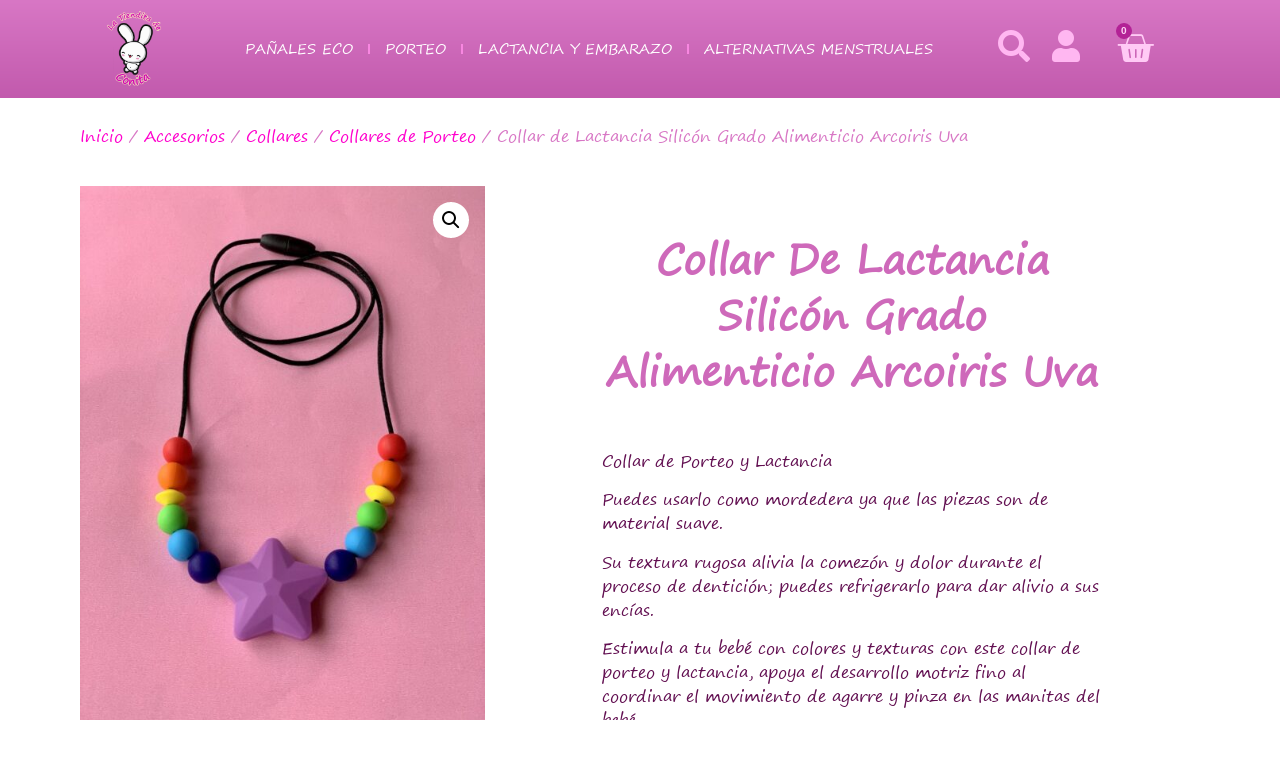

--- FILE ---
content_type: text/html; charset=UTF-8
request_url: https://laconita.com/producto/24663/
body_size: 19915
content:
<!doctype html>
<html lang="es" prefix="og: https://ogp.me/ns#">
<head>
	<meta charset="UTF-8">
	<meta name="viewport" content="width=device-width, initial-scale=1">
	<link rel="profile" href="https://gmpg.org/xfn/11">
		<style>img:is([sizes="auto" i], [sizes^="auto," i]) { contain-intrinsic-size: 3000px 1500px }</style>
	
<!-- Optimización para motores de búsqueda de Rank Math -  https://rankmath.com/ -->
<title>Collar de Lactancia Silicón Grado Alimenticio Arcoiris Uva - La tiendita de Conita</title>
<meta name="description" content="Collar de Porteo y Lactancia Puedes usarlo como mordedera ya que las piezas son de material suave. Su textura rugosa alivia la comezón y dolor durante el proceso de dentición; puedes refrigerarlo para dar alivio a sus encías. Estimula a tu bebé con colores y texturas con este collar de porteo y lactancia, apoya el desarrollo motriz fino al coordinar el movimiento de agarre y pinza en las manitas del bebé. Para lavarlo sólo usa jabón neutro y agua. Modelo: Rainbow Uva Elaborado con cuerda de seda y silicón suave grado alimenticio, ambos libres de BPA, colorantes tóxicos, metales dañinos. medidas aprox: 77cms"/>
<meta name="robots" content="follow, index, max-snippet:-1, max-video-preview:-1, max-image-preview:large"/>
<link rel="canonical" href="https://laconita.com/producto/24663/" />
<meta property="og:locale" content="es_ES" />
<meta property="og:type" content="product" />
<meta property="og:title" content="Collar de Lactancia Silicón Grado Alimenticio Arcoiris Uva - La tiendita de Conita" />
<meta property="og:description" content="Collar de Porteo y Lactancia Puedes usarlo como mordedera ya que las piezas son de material suave. Su textura rugosa alivia la comezón y dolor durante el proceso de dentición; puedes refrigerarlo para dar alivio a sus encías. Estimula a tu bebé con colores y texturas con este collar de porteo y lactancia, apoya el desarrollo motriz fino al coordinar el movimiento de agarre y pinza en las manitas del bebé. Para lavarlo sólo usa jabón neutro y agua. Modelo: Rainbow Uva Elaborado con cuerda de seda y silicón suave grado alimenticio, ambos libres de BPA, colorantes tóxicos, metales dañinos. medidas aprox: 77cms" />
<meta property="og:url" content="https://laconita.com/producto/24663/" />
<meta property="og:site_name" content="La tiendita de Conita" />
<meta property="og:updated_time" content="2021-06-26T10:52:13-06:00" />
<meta property="og:image" content="https://laconita.com/wp-content/uploads/2021/06/collar-lactancia-porteo-silicon-alimenticio-rainbow-arcoiris-estrella-morada-.jpeg" />
<meta property="og:image:secure_url" content="https://laconita.com/wp-content/uploads/2021/06/collar-lactancia-porteo-silicon-alimenticio-rainbow-arcoiris-estrella-morada-.jpeg" />
<meta property="og:image:width" content="960" />
<meta property="og:image:height" content="1280" />
<meta property="og:image:alt" content="Collar de Lactancia Silicón Grado Alimenticio Arcoiris Uva" />
<meta property="og:image:type" content="image/jpeg" />
<meta property="product:price:amount" content="180" />
<meta property="product:price:currency" content="MXN" />
<meta name="twitter:card" content="summary_large_image" />
<meta name="twitter:title" content="Collar de Lactancia Silicón Grado Alimenticio Arcoiris Uva - La tiendita de Conita" />
<meta name="twitter:description" content="Collar de Porteo y Lactancia Puedes usarlo como mordedera ya que las piezas son de material suave. Su textura rugosa alivia la comezón y dolor durante el proceso de dentición; puedes refrigerarlo para dar alivio a sus encías. Estimula a tu bebé con colores y texturas con este collar de porteo y lactancia, apoya el desarrollo motriz fino al coordinar el movimiento de agarre y pinza en las manitas del bebé. Para lavarlo sólo usa jabón neutro y agua. Modelo: Rainbow Uva Elaborado con cuerda de seda y silicón suave grado alimenticio, ambos libres de BPA, colorantes tóxicos, metales dañinos. medidas aprox: 77cms" />
<meta name="twitter:image" content="https://laconita.com/wp-content/uploads/2021/06/collar-lactancia-porteo-silicon-alimenticio-rainbow-arcoiris-estrella-morada-.jpeg" />
<meta name="twitter:label1" content="Precio" />
<meta name="twitter:data1" content="&#036;180.00" />
<meta name="twitter:label2" content="Disponibilidad" />
<meta name="twitter:data2" content="Sin existencias" />
<script type="application/ld+json" class="rank-math-schema">{"@context":"https://schema.org","@graph":[{"@type":"Organization","@id":"https://laconita.com/#organization","name":"La Tiendita de Conita","url":"https://laconita.com","sameAs":["https://www.facebook.com/ConitaStore/"],"logo":{"@type":"ImageObject","@id":"https://laconita.com/#logo","url":"https://laconita.com/wp-content/uploads/2018/04/la-tiendita-de-conita.png","contentUrl":"https://laconita.com/wp-content/uploads/2018/04/la-tiendita-de-conita.png","caption":"La Tiendita de Conita","inLanguage":"es","width":"400","height":"400"}},{"@type":"WebSite","@id":"https://laconita.com/#website","url":"https://laconita.com","name":"La Tiendita de Conita","publisher":{"@id":"https://laconita.com/#organization"},"inLanguage":"es"},{"@type":"ImageObject","@id":"https://laconita.com/wp-content/uploads/2021/06/collar-lactancia-porteo-silicon-alimenticio-rainbow-arcoiris-estrella-morada-.jpeg","url":"https://laconita.com/wp-content/uploads/2021/06/collar-lactancia-porteo-silicon-alimenticio-rainbow-arcoiris-estrella-morada-.jpeg","width":"960","height":"1280","inLanguage":"es"},{"@type":"ItemPage","@id":"https://laconita.com/producto/24663/#webpage","url":"https://laconita.com/producto/24663/","name":"Collar de Lactancia Silic\u00f3n Grado Alimenticio Arcoiris Uva - La tiendita de Conita","datePublished":"2021-06-23T17:01:40-06:00","dateModified":"2021-06-26T10:52:13-06:00","isPartOf":{"@id":"https://laconita.com/#website"},"primaryImageOfPage":{"@id":"https://laconita.com/wp-content/uploads/2021/06/collar-lactancia-porteo-silicon-alimenticio-rainbow-arcoiris-estrella-morada-.jpeg"},"inLanguage":"es"},{"@type":"Product","name":"Collar de Lactancia Silic\u00f3n Grado Alimenticio Arcoiris Uva - La tiendita de Conita","description":"Collar de Porteo y Lactancia Puedes usarlo como mordedera ya que las piezas son de material suave. Su textura rugosa alivia la comez\u00f3n y dolor durante el proceso de dentici\u00f3n; puedes refrigerarlo para dar alivio a sus enc\u00edas. Estimula a tu beb\u00e9 con colores y texturas con este collar de porteo y lactancia, apoya el desarrollo motriz fino al coordinar el movimiento de agarre y pinza en las manitas del beb\u00e9. Para lavarlo s\u00f3lo usa jab\u00f3n neutro y agua. Modelo: Rainbow Uva Elaborado con cuerda de seda y silic\u00f3n suave grado alimenticio, ambos libres de BPA, colorantes t\u00f3xicos, metales da\u00f1inos. medidas aprox: 77cms","category":"Accesorios","mainEntityOfPage":{"@id":"https://laconita.com/producto/24663/#webpage"},"image":[{"@type":"ImageObject","url":"https://laconita.com/wp-content/uploads/2021/06/collar-lactancia-porteo-silicon-alimenticio-rainbow-arcoiris-estrella-morada-.jpeg","height":"1280","width":"960"}],"offers":{"@type":"Offer","price":"180.00","priceCurrency":"MXN","priceValidUntil":"2027-12-31","availability":"https://schema.org/OutOfStock","itemCondition":"NewCondition","url":"https://laconita.com/producto/24663/","seller":{"@type":"Organization","@id":"https://laconita.com/","name":"La Tiendita de Conita","url":"https://laconita.com","logo":"https://laconita.com/wp-content/uploads/2018/04/la-tiendita-de-conita.png"}},"@id":"https://laconita.com/producto/24663/#richSnippet"}]}</script>
<!-- /Plugin Rank Math WordPress SEO -->

<link rel="alternate" type="application/rss+xml" title="La tiendita de Conita &raquo; Feed" href="https://laconita.com/feed/" />
<link rel="alternate" type="application/rss+xml" title="La tiendita de Conita &raquo; Feed de los comentarios" href="https://laconita.com/comments/feed/" />
<script>
window._wpemojiSettings = {"baseUrl":"https:\/\/s.w.org\/images\/core\/emoji\/16.0.1\/72x72\/","ext":".png","svgUrl":"https:\/\/s.w.org\/images\/core\/emoji\/16.0.1\/svg\/","svgExt":".svg","source":{"concatemoji":"https:\/\/laconita.com\/wp-includes\/js\/wp-emoji-release.min.js?ver=6.8.3"}};
/*! This file is auto-generated */
!function(s,n){var o,i,e;function c(e){try{var t={supportTests:e,timestamp:(new Date).valueOf()};sessionStorage.setItem(o,JSON.stringify(t))}catch(e){}}function p(e,t,n){e.clearRect(0,0,e.canvas.width,e.canvas.height),e.fillText(t,0,0);var t=new Uint32Array(e.getImageData(0,0,e.canvas.width,e.canvas.height).data),a=(e.clearRect(0,0,e.canvas.width,e.canvas.height),e.fillText(n,0,0),new Uint32Array(e.getImageData(0,0,e.canvas.width,e.canvas.height).data));return t.every(function(e,t){return e===a[t]})}function u(e,t){e.clearRect(0,0,e.canvas.width,e.canvas.height),e.fillText(t,0,0);for(var n=e.getImageData(16,16,1,1),a=0;a<n.data.length;a++)if(0!==n.data[a])return!1;return!0}function f(e,t,n,a){switch(t){case"flag":return n(e,"\ud83c\udff3\ufe0f\u200d\u26a7\ufe0f","\ud83c\udff3\ufe0f\u200b\u26a7\ufe0f")?!1:!n(e,"\ud83c\udde8\ud83c\uddf6","\ud83c\udde8\u200b\ud83c\uddf6")&&!n(e,"\ud83c\udff4\udb40\udc67\udb40\udc62\udb40\udc65\udb40\udc6e\udb40\udc67\udb40\udc7f","\ud83c\udff4\u200b\udb40\udc67\u200b\udb40\udc62\u200b\udb40\udc65\u200b\udb40\udc6e\u200b\udb40\udc67\u200b\udb40\udc7f");case"emoji":return!a(e,"\ud83e\udedf")}return!1}function g(e,t,n,a){var r="undefined"!=typeof WorkerGlobalScope&&self instanceof WorkerGlobalScope?new OffscreenCanvas(300,150):s.createElement("canvas"),o=r.getContext("2d",{willReadFrequently:!0}),i=(o.textBaseline="top",o.font="600 32px Arial",{});return e.forEach(function(e){i[e]=t(o,e,n,a)}),i}function t(e){var t=s.createElement("script");t.src=e,t.defer=!0,s.head.appendChild(t)}"undefined"!=typeof Promise&&(o="wpEmojiSettingsSupports",i=["flag","emoji"],n.supports={everything:!0,everythingExceptFlag:!0},e=new Promise(function(e){s.addEventListener("DOMContentLoaded",e,{once:!0})}),new Promise(function(t){var n=function(){try{var e=JSON.parse(sessionStorage.getItem(o));if("object"==typeof e&&"number"==typeof e.timestamp&&(new Date).valueOf()<e.timestamp+604800&&"object"==typeof e.supportTests)return e.supportTests}catch(e){}return null}();if(!n){if("undefined"!=typeof Worker&&"undefined"!=typeof OffscreenCanvas&&"undefined"!=typeof URL&&URL.createObjectURL&&"undefined"!=typeof Blob)try{var e="postMessage("+g.toString()+"("+[JSON.stringify(i),f.toString(),p.toString(),u.toString()].join(",")+"));",a=new Blob([e],{type:"text/javascript"}),r=new Worker(URL.createObjectURL(a),{name:"wpTestEmojiSupports"});return void(r.onmessage=function(e){c(n=e.data),r.terminate(),t(n)})}catch(e){}c(n=g(i,f,p,u))}t(n)}).then(function(e){for(var t in e)n.supports[t]=e[t],n.supports.everything=n.supports.everything&&n.supports[t],"flag"!==t&&(n.supports.everythingExceptFlag=n.supports.everythingExceptFlag&&n.supports[t]);n.supports.everythingExceptFlag=n.supports.everythingExceptFlag&&!n.supports.flag,n.DOMReady=!1,n.readyCallback=function(){n.DOMReady=!0}}).then(function(){return e}).then(function(){var e;n.supports.everything||(n.readyCallback(),(e=n.source||{}).concatemoji?t(e.concatemoji):e.wpemoji&&e.twemoji&&(t(e.twemoji),t(e.wpemoji)))}))}((window,document),window._wpemojiSettings);
</script>
<style id='wp-emoji-styles-inline-css'>

	img.wp-smiley, img.emoji {
		display: inline !important;
		border: none !important;
		box-shadow: none !important;
		height: 1em !important;
		width: 1em !important;
		margin: 0 0.07em !important;
		vertical-align: -0.1em !important;
		background: none !important;
		padding: 0 !important;
	}
</style>
<link rel='stylesheet' id='wp-block-library-css' href='https://laconita.com/wp-includes/css/dist/block-library/style.min.css?ver=6.8.3' media='all' />
<style id='global-styles-inline-css'>
:root{--wp--preset--aspect-ratio--square: 1;--wp--preset--aspect-ratio--4-3: 4/3;--wp--preset--aspect-ratio--3-4: 3/4;--wp--preset--aspect-ratio--3-2: 3/2;--wp--preset--aspect-ratio--2-3: 2/3;--wp--preset--aspect-ratio--16-9: 16/9;--wp--preset--aspect-ratio--9-16: 9/16;--wp--preset--color--black: #000000;--wp--preset--color--cyan-bluish-gray: #abb8c3;--wp--preset--color--white: #ffffff;--wp--preset--color--pale-pink: #f78da7;--wp--preset--color--vivid-red: #cf2e2e;--wp--preset--color--luminous-vivid-orange: #ff6900;--wp--preset--color--luminous-vivid-amber: #fcb900;--wp--preset--color--light-green-cyan: #7bdcb5;--wp--preset--color--vivid-green-cyan: #00d084;--wp--preset--color--pale-cyan-blue: #8ed1fc;--wp--preset--color--vivid-cyan-blue: #0693e3;--wp--preset--color--vivid-purple: #9b51e0;--wp--preset--gradient--vivid-cyan-blue-to-vivid-purple: linear-gradient(135deg,rgba(6,147,227,1) 0%,rgb(155,81,224) 100%);--wp--preset--gradient--light-green-cyan-to-vivid-green-cyan: linear-gradient(135deg,rgb(122,220,180) 0%,rgb(0,208,130) 100%);--wp--preset--gradient--luminous-vivid-amber-to-luminous-vivid-orange: linear-gradient(135deg,rgba(252,185,0,1) 0%,rgba(255,105,0,1) 100%);--wp--preset--gradient--luminous-vivid-orange-to-vivid-red: linear-gradient(135deg,rgba(255,105,0,1) 0%,rgb(207,46,46) 100%);--wp--preset--gradient--very-light-gray-to-cyan-bluish-gray: linear-gradient(135deg,rgb(238,238,238) 0%,rgb(169,184,195) 100%);--wp--preset--gradient--cool-to-warm-spectrum: linear-gradient(135deg,rgb(74,234,220) 0%,rgb(151,120,209) 20%,rgb(207,42,186) 40%,rgb(238,44,130) 60%,rgb(251,105,98) 80%,rgb(254,248,76) 100%);--wp--preset--gradient--blush-light-purple: linear-gradient(135deg,rgb(255,206,236) 0%,rgb(152,150,240) 100%);--wp--preset--gradient--blush-bordeaux: linear-gradient(135deg,rgb(254,205,165) 0%,rgb(254,45,45) 50%,rgb(107,0,62) 100%);--wp--preset--gradient--luminous-dusk: linear-gradient(135deg,rgb(255,203,112) 0%,rgb(199,81,192) 50%,rgb(65,88,208) 100%);--wp--preset--gradient--pale-ocean: linear-gradient(135deg,rgb(255,245,203) 0%,rgb(182,227,212) 50%,rgb(51,167,181) 100%);--wp--preset--gradient--electric-grass: linear-gradient(135deg,rgb(202,248,128) 0%,rgb(113,206,126) 100%);--wp--preset--gradient--midnight: linear-gradient(135deg,rgb(2,3,129) 0%,rgb(40,116,252) 100%);--wp--preset--font-size--small: 13px;--wp--preset--font-size--medium: 20px;--wp--preset--font-size--large: 36px;--wp--preset--font-size--x-large: 42px;--wp--preset--spacing--20: 0.44rem;--wp--preset--spacing--30: 0.67rem;--wp--preset--spacing--40: 1rem;--wp--preset--spacing--50: 1.5rem;--wp--preset--spacing--60: 2.25rem;--wp--preset--spacing--70: 3.38rem;--wp--preset--spacing--80: 5.06rem;--wp--preset--shadow--natural: 6px 6px 9px rgba(0, 0, 0, 0.2);--wp--preset--shadow--deep: 12px 12px 50px rgba(0, 0, 0, 0.4);--wp--preset--shadow--sharp: 6px 6px 0px rgba(0, 0, 0, 0.2);--wp--preset--shadow--outlined: 6px 6px 0px -3px rgba(255, 255, 255, 1), 6px 6px rgba(0, 0, 0, 1);--wp--preset--shadow--crisp: 6px 6px 0px rgba(0, 0, 0, 1);}:root { --wp--style--global--content-size: 800px;--wp--style--global--wide-size: 1200px; }:where(body) { margin: 0; }.wp-site-blocks > .alignleft { float: left; margin-right: 2em; }.wp-site-blocks > .alignright { float: right; margin-left: 2em; }.wp-site-blocks > .aligncenter { justify-content: center; margin-left: auto; margin-right: auto; }:where(.wp-site-blocks) > * { margin-block-start: 24px; margin-block-end: 0; }:where(.wp-site-blocks) > :first-child { margin-block-start: 0; }:where(.wp-site-blocks) > :last-child { margin-block-end: 0; }:root { --wp--style--block-gap: 24px; }:root :where(.is-layout-flow) > :first-child{margin-block-start: 0;}:root :where(.is-layout-flow) > :last-child{margin-block-end: 0;}:root :where(.is-layout-flow) > *{margin-block-start: 24px;margin-block-end: 0;}:root :where(.is-layout-constrained) > :first-child{margin-block-start: 0;}:root :where(.is-layout-constrained) > :last-child{margin-block-end: 0;}:root :where(.is-layout-constrained) > *{margin-block-start: 24px;margin-block-end: 0;}:root :where(.is-layout-flex){gap: 24px;}:root :where(.is-layout-grid){gap: 24px;}.is-layout-flow > .alignleft{float: left;margin-inline-start: 0;margin-inline-end: 2em;}.is-layout-flow > .alignright{float: right;margin-inline-start: 2em;margin-inline-end: 0;}.is-layout-flow > .aligncenter{margin-left: auto !important;margin-right: auto !important;}.is-layout-constrained > .alignleft{float: left;margin-inline-start: 0;margin-inline-end: 2em;}.is-layout-constrained > .alignright{float: right;margin-inline-start: 2em;margin-inline-end: 0;}.is-layout-constrained > .aligncenter{margin-left: auto !important;margin-right: auto !important;}.is-layout-constrained > :where(:not(.alignleft):not(.alignright):not(.alignfull)){max-width: var(--wp--style--global--content-size);margin-left: auto !important;margin-right: auto !important;}.is-layout-constrained > .alignwide{max-width: var(--wp--style--global--wide-size);}body .is-layout-flex{display: flex;}.is-layout-flex{flex-wrap: wrap;align-items: center;}.is-layout-flex > :is(*, div){margin: 0;}body .is-layout-grid{display: grid;}.is-layout-grid > :is(*, div){margin: 0;}body{padding-top: 0px;padding-right: 0px;padding-bottom: 0px;padding-left: 0px;}a:where(:not(.wp-element-button)){text-decoration: underline;}:root :where(.wp-element-button, .wp-block-button__link){background-color: #32373c;border-width: 0;color: #fff;font-family: inherit;font-size: inherit;line-height: inherit;padding: calc(0.667em + 2px) calc(1.333em + 2px);text-decoration: none;}.has-black-color{color: var(--wp--preset--color--black) !important;}.has-cyan-bluish-gray-color{color: var(--wp--preset--color--cyan-bluish-gray) !important;}.has-white-color{color: var(--wp--preset--color--white) !important;}.has-pale-pink-color{color: var(--wp--preset--color--pale-pink) !important;}.has-vivid-red-color{color: var(--wp--preset--color--vivid-red) !important;}.has-luminous-vivid-orange-color{color: var(--wp--preset--color--luminous-vivid-orange) !important;}.has-luminous-vivid-amber-color{color: var(--wp--preset--color--luminous-vivid-amber) !important;}.has-light-green-cyan-color{color: var(--wp--preset--color--light-green-cyan) !important;}.has-vivid-green-cyan-color{color: var(--wp--preset--color--vivid-green-cyan) !important;}.has-pale-cyan-blue-color{color: var(--wp--preset--color--pale-cyan-blue) !important;}.has-vivid-cyan-blue-color{color: var(--wp--preset--color--vivid-cyan-blue) !important;}.has-vivid-purple-color{color: var(--wp--preset--color--vivid-purple) !important;}.has-black-background-color{background-color: var(--wp--preset--color--black) !important;}.has-cyan-bluish-gray-background-color{background-color: var(--wp--preset--color--cyan-bluish-gray) !important;}.has-white-background-color{background-color: var(--wp--preset--color--white) !important;}.has-pale-pink-background-color{background-color: var(--wp--preset--color--pale-pink) !important;}.has-vivid-red-background-color{background-color: var(--wp--preset--color--vivid-red) !important;}.has-luminous-vivid-orange-background-color{background-color: var(--wp--preset--color--luminous-vivid-orange) !important;}.has-luminous-vivid-amber-background-color{background-color: var(--wp--preset--color--luminous-vivid-amber) !important;}.has-light-green-cyan-background-color{background-color: var(--wp--preset--color--light-green-cyan) !important;}.has-vivid-green-cyan-background-color{background-color: var(--wp--preset--color--vivid-green-cyan) !important;}.has-pale-cyan-blue-background-color{background-color: var(--wp--preset--color--pale-cyan-blue) !important;}.has-vivid-cyan-blue-background-color{background-color: var(--wp--preset--color--vivid-cyan-blue) !important;}.has-vivid-purple-background-color{background-color: var(--wp--preset--color--vivid-purple) !important;}.has-black-border-color{border-color: var(--wp--preset--color--black) !important;}.has-cyan-bluish-gray-border-color{border-color: var(--wp--preset--color--cyan-bluish-gray) !important;}.has-white-border-color{border-color: var(--wp--preset--color--white) !important;}.has-pale-pink-border-color{border-color: var(--wp--preset--color--pale-pink) !important;}.has-vivid-red-border-color{border-color: var(--wp--preset--color--vivid-red) !important;}.has-luminous-vivid-orange-border-color{border-color: var(--wp--preset--color--luminous-vivid-orange) !important;}.has-luminous-vivid-amber-border-color{border-color: var(--wp--preset--color--luminous-vivid-amber) !important;}.has-light-green-cyan-border-color{border-color: var(--wp--preset--color--light-green-cyan) !important;}.has-vivid-green-cyan-border-color{border-color: var(--wp--preset--color--vivid-green-cyan) !important;}.has-pale-cyan-blue-border-color{border-color: var(--wp--preset--color--pale-cyan-blue) !important;}.has-vivid-cyan-blue-border-color{border-color: var(--wp--preset--color--vivid-cyan-blue) !important;}.has-vivid-purple-border-color{border-color: var(--wp--preset--color--vivid-purple) !important;}.has-vivid-cyan-blue-to-vivid-purple-gradient-background{background: var(--wp--preset--gradient--vivid-cyan-blue-to-vivid-purple) !important;}.has-light-green-cyan-to-vivid-green-cyan-gradient-background{background: var(--wp--preset--gradient--light-green-cyan-to-vivid-green-cyan) !important;}.has-luminous-vivid-amber-to-luminous-vivid-orange-gradient-background{background: var(--wp--preset--gradient--luminous-vivid-amber-to-luminous-vivid-orange) !important;}.has-luminous-vivid-orange-to-vivid-red-gradient-background{background: var(--wp--preset--gradient--luminous-vivid-orange-to-vivid-red) !important;}.has-very-light-gray-to-cyan-bluish-gray-gradient-background{background: var(--wp--preset--gradient--very-light-gray-to-cyan-bluish-gray) !important;}.has-cool-to-warm-spectrum-gradient-background{background: var(--wp--preset--gradient--cool-to-warm-spectrum) !important;}.has-blush-light-purple-gradient-background{background: var(--wp--preset--gradient--blush-light-purple) !important;}.has-blush-bordeaux-gradient-background{background: var(--wp--preset--gradient--blush-bordeaux) !important;}.has-luminous-dusk-gradient-background{background: var(--wp--preset--gradient--luminous-dusk) !important;}.has-pale-ocean-gradient-background{background: var(--wp--preset--gradient--pale-ocean) !important;}.has-electric-grass-gradient-background{background: var(--wp--preset--gradient--electric-grass) !important;}.has-midnight-gradient-background{background: var(--wp--preset--gradient--midnight) !important;}.has-small-font-size{font-size: var(--wp--preset--font-size--small) !important;}.has-medium-font-size{font-size: var(--wp--preset--font-size--medium) !important;}.has-large-font-size{font-size: var(--wp--preset--font-size--large) !important;}.has-x-large-font-size{font-size: var(--wp--preset--font-size--x-large) !important;}
:root :where(.wp-block-pullquote){font-size: 1.5em;line-height: 1.6;}
</style>
<link rel='stylesheet' id='photoswipe-css' href='https://laconita.com/wp-content/plugins/woocommerce/assets/css/photoswipe/photoswipe.min.css?ver=9.8.5' media='all' />
<link rel='stylesheet' id='photoswipe-default-skin-css' href='https://laconita.com/wp-content/plugins/woocommerce/assets/css/photoswipe/default-skin/default-skin.min.css?ver=9.8.5' media='all' />
<link rel='stylesheet' id='woocommerce-layout-css' href='https://laconita.com/wp-content/plugins/woocommerce/assets/css/woocommerce-layout.css?ver=9.8.5' media='all' />
<link rel='stylesheet' id='woocommerce-smallscreen-css' href='https://laconita.com/wp-content/plugins/woocommerce/assets/css/woocommerce-smallscreen.css?ver=9.8.5' media='only screen and (max-width: 768px)' />
<link rel='stylesheet' id='woocommerce-general-css' href='https://laconita.com/wp-content/plugins/woocommerce/assets/css/woocommerce.css?ver=9.8.5' media='all' />
<style id='woocommerce-inline-inline-css'>
.woocommerce form .form-row .required { visibility: visible; }
</style>
<link rel='stylesheet' id='brands-styles-css' href='https://laconita.com/wp-content/plugins/woocommerce/assets/css/brands.css?ver=9.8.5' media='all' />
<link rel='stylesheet' id='hello-elementor-css' href='https://laconita.com/wp-content/themes/hello-elementor/assets/css/reset.css?ver=3.4.4' media='all' />
<link rel='stylesheet' id='hello-elementor-theme-style-css' href='https://laconita.com/wp-content/themes/hello-elementor/assets/css/theme.css?ver=3.4.4' media='all' />
<link rel='stylesheet' id='hello-elementor-header-footer-css' href='https://laconita.com/wp-content/themes/hello-elementor/assets/css/header-footer.css?ver=3.4.4' media='all' />
<link rel='stylesheet' id='elementor-frontend-css' href='https://laconita.com/wp-content/plugins/elementor/assets/css/frontend.min.css?ver=3.29.2' media='all' />
<link rel='stylesheet' id='widget-image-css' href='https://laconita.com/wp-content/plugins/elementor/assets/css/widget-image.min.css?ver=3.29.2' media='all' />
<link rel='stylesheet' id='widget-nav-menu-css' href='https://laconita.com/wp-content/plugins/elementor-pro/assets/css/widget-nav-menu.min.css?ver=3.29.2' media='all' />
<link rel='stylesheet' id='widget-woocommerce-menu-cart-css' href='https://laconita.com/wp-content/plugins/elementor-pro/assets/css/widget-woocommerce-menu-cart.min.css?ver=3.29.2' media='all' />
<link rel='stylesheet' id='e-sticky-css' href='https://laconita.com/wp-content/plugins/elementor-pro/assets/css/modules/sticky.min.css?ver=3.29.2' media='all' />
<link rel='stylesheet' id='widget-heading-css' href='https://laconita.com/wp-content/plugins/elementor/assets/css/widget-heading.min.css?ver=3.29.2' media='all' />
<link rel='stylesheet' id='pp-woocommerce-css' href='https://laconita.com/wp-content/plugins/powerpack-elements/assets/css/min/pp-woocommerce.min.css?ver=2.11.9' media='all' />
<link rel='stylesheet' id='elementor-icons-shared-0-css' href='https://laconita.com/wp-content/plugins/elementor/assets/lib/font-awesome/css/fontawesome.min.css?ver=5.15.3' media='all' />
<link rel='stylesheet' id='elementor-icons-fa-solid-css' href='https://laconita.com/wp-content/plugins/elementor/assets/lib/font-awesome/css/solid.min.css?ver=5.15.3' media='all' />
<link rel='stylesheet' id='elementor-icons-fa-brands-css' href='https://laconita.com/wp-content/plugins/elementor/assets/lib/font-awesome/css/brands.min.css?ver=5.15.3' media='all' />
<link rel='stylesheet' id='pp-elementor-grid-css' href='https://laconita.com/wp-content/plugins/powerpack-elements/assets/css/min/elementor-grid.min.css?ver=2.11.9' media='all' />
<link rel='stylesheet' id='widget-social-icons-css' href='https://laconita.com/wp-content/plugins/elementor/assets/css/widget-social-icons.min.css?ver=3.29.2' media='all' />
<link rel='stylesheet' id='e-apple-webkit-css' href='https://laconita.com/wp-content/plugins/elementor/assets/css/conditionals/apple-webkit.min.css?ver=3.29.2' media='all' />
<link rel='stylesheet' id='widget-woocommerce-product-images-css' href='https://laconita.com/wp-content/plugins/elementor-pro/assets/css/widget-woocommerce-product-images.min.css?ver=3.29.2' media='all' />
<link rel='stylesheet' id='widget-spacer-css' href='https://laconita.com/wp-content/plugins/elementor/assets/css/widget-spacer.min.css?ver=3.29.2' media='all' />
<link rel='stylesheet' id='widget-woocommerce-product-price-css' href='https://laconita.com/wp-content/plugins/elementor-pro/assets/css/widget-woocommerce-product-price.min.css?ver=3.29.2' media='all' />
<link rel='stylesheet' id='widget-woocommerce-product-add-to-cart-css' href='https://laconita.com/wp-content/plugins/elementor-pro/assets/css/widget-woocommerce-product-add-to-cart.min.css?ver=3.29.2' media='all' />
<link rel='stylesheet' id='widget-woocommerce-product-meta-css' href='https://laconita.com/wp-content/plugins/elementor-pro/assets/css/widget-woocommerce-product-meta.min.css?ver=3.29.2' media='all' />
<link rel='stylesheet' id='widget-woocommerce-product-data-tabs-css' href='https://laconita.com/wp-content/plugins/elementor-pro/assets/css/widget-woocommerce-product-data-tabs.min.css?ver=3.29.2' media='all' />
<link rel='stylesheet' id='widget-woocommerce-products-css' href='https://laconita.com/wp-content/plugins/elementor-pro/assets/css/widget-woocommerce-products.min.css?ver=3.29.2' media='all' />
<link rel='stylesheet' id='elementor-icons-css' href='https://laconita.com/wp-content/plugins/elementor/assets/lib/eicons/css/elementor-icons.min.css?ver=5.40.0' media='all' />
<link rel='stylesheet' id='elementor-post-24685-css' href='https://laconita.com/wp-content/uploads/elementor/css/post-24685.css?ver=1749484247' media='all' />
<link rel='stylesheet' id='pp-extensions-css' href='https://laconita.com/wp-content/plugins/powerpack-elements/assets/css/min/extensions.min.css?ver=2.11.9' media='all' />
<link rel='stylesheet' id='pp-tooltip-css' href='https://laconita.com/wp-content/plugins/powerpack-elements/assets/css/min/tooltip.min.css?ver=2.11.9' media='all' />
<link rel='stylesheet' id='elementor-post-25950-css' href='https://laconita.com/wp-content/uploads/elementor/css/post-25950.css?ver=1749484247' media='all' />
<link rel='stylesheet' id='elementor-post-26070-css' href='https://laconita.com/wp-content/uploads/elementor/css/post-26070.css?ver=1749484247' media='all' />
<link rel='stylesheet' id='elementor-post-25982-css' href='https://laconita.com/wp-content/uploads/elementor/css/post-25982.css?ver=1749484259' media='all' />
<link rel='stylesheet' id='elementor-gf-local-roboto-css' href='https://laconita.com/wp-content/uploads/elementor/google-fonts/css/roboto.css?ver=1742777192' media='all' />
<link rel='stylesheet' id='elementor-gf-local-robotoslab-css' href='https://laconita.com/wp-content/uploads/elementor/google-fonts/css/robotoslab.css?ver=1742777195' media='all' />
<script id="jquery-core-js-extra">
var pp = {"ajax_url":"https:\/\/laconita.com\/wp-admin\/admin-ajax.php"};
</script>
<script src="https://laconita.com/wp-includes/js/jquery/jquery.min.js?ver=3.7.1" id="jquery-core-js"></script>
<script src="https://laconita.com/wp-includes/js/jquery/jquery-migrate.min.js?ver=3.4.1" id="jquery-migrate-js"></script>
<script src="//laconita.com/wp-content/plugins/revslider/sr6/assets/js/rbtools.min.js?ver=6.7.18" async id="tp-tools-js"></script>
<script src="//laconita.com/wp-content/plugins/revslider/sr6/assets/js/rs6.min.js?ver=6.7.18" async id="revmin-js"></script>
<script src="https://laconita.com/wp-content/plugins/woocommerce/assets/js/jquery-blockui/jquery.blockUI.min.js?ver=2.7.0-wc.9.8.5" id="jquery-blockui-js" defer data-wp-strategy="defer"></script>
<script id="wc-add-to-cart-js-extra">
var wc_add_to_cart_params = {"ajax_url":"\/wp-admin\/admin-ajax.php","wc_ajax_url":"\/?wc-ajax=%%endpoint%%","i18n_view_cart":"Ver carrito","cart_url":"https:\/\/laconita.com\/cart\/","is_cart":"","cart_redirect_after_add":"no"};
</script>
<script src="https://laconita.com/wp-content/plugins/woocommerce/assets/js/frontend/add-to-cart.min.js?ver=9.8.5" id="wc-add-to-cart-js" defer data-wp-strategy="defer"></script>
<script src="https://laconita.com/wp-content/plugins/woocommerce/assets/js/zoom/jquery.zoom.min.js?ver=1.7.21-wc.9.8.5" id="zoom-js" defer data-wp-strategy="defer"></script>
<script src="https://laconita.com/wp-content/plugins/woocommerce/assets/js/flexslider/jquery.flexslider.min.js?ver=2.7.2-wc.9.8.5" id="flexslider-js" defer data-wp-strategy="defer"></script>
<script src="https://laconita.com/wp-content/plugins/woocommerce/assets/js/photoswipe/photoswipe.min.js?ver=4.1.1-wc.9.8.5" id="photoswipe-js" defer data-wp-strategy="defer"></script>
<script src="https://laconita.com/wp-content/plugins/woocommerce/assets/js/photoswipe/photoswipe-ui-default.min.js?ver=4.1.1-wc.9.8.5" id="photoswipe-ui-default-js" defer data-wp-strategy="defer"></script>
<script id="wc-single-product-js-extra">
var wc_single_product_params = {"i18n_required_rating_text":"Por favor elige una puntuaci\u00f3n","i18n_rating_options":["1 de 5 estrellas","2 de 5 estrellas","3 de 5 estrellas","4 de 5 estrellas","5 de 5 estrellas"],"i18n_product_gallery_trigger_text":"Ver galer\u00eda de im\u00e1genes a pantalla completa","review_rating_required":"yes","flexslider":{"rtl":false,"animation":"slide","smoothHeight":true,"directionNav":false,"controlNav":"thumbnails","slideshow":false,"animationSpeed":500,"animationLoop":false,"allowOneSlide":false},"zoom_enabled":"1","zoom_options":[],"photoswipe_enabled":"1","photoswipe_options":{"shareEl":false,"closeOnScroll":false,"history":false,"hideAnimationDuration":0,"showAnimationDuration":0},"flexslider_enabled":"1"};
</script>
<script src="https://laconita.com/wp-content/plugins/woocommerce/assets/js/frontend/single-product.min.js?ver=9.8.5" id="wc-single-product-js" defer data-wp-strategy="defer"></script>
<script src="https://laconita.com/wp-content/plugins/woocommerce/assets/js/js-cookie/js.cookie.min.js?ver=2.1.4-wc.9.8.5" id="js-cookie-js" defer data-wp-strategy="defer"></script>
<script id="woocommerce-js-extra">
var woocommerce_params = {"ajax_url":"\/wp-admin\/admin-ajax.php","wc_ajax_url":"\/?wc-ajax=%%endpoint%%","i18n_password_show":"Mostrar contrase\u00f1a","i18n_password_hide":"Ocultar contrase\u00f1a"};
</script>
<script src="https://laconita.com/wp-content/plugins/woocommerce/assets/js/frontend/woocommerce.min.js?ver=9.8.5" id="woocommerce-js" defer data-wp-strategy="defer"></script>
<link rel="https://api.w.org/" href="https://laconita.com/wp-json/" /><link rel="alternate" title="JSON" type="application/json" href="https://laconita.com/wp-json/wp/v2/product/24663" /><link rel="EditURI" type="application/rsd+xml" title="RSD" href="https://laconita.com/xmlrpc.php?rsd" />
<meta name="generator" content="WordPress 6.8.3" />
<link rel='shortlink' href='https://laconita.com/?p=24663' />
<link rel="alternate" title="oEmbed (JSON)" type="application/json+oembed" href="https://laconita.com/wp-json/oembed/1.0/embed?url=https%3A%2F%2Flaconita.com%2Fproducto%2F24663%2F" />
<link rel="alternate" title="oEmbed (XML)" type="text/xml+oembed" href="https://laconita.com/wp-json/oembed/1.0/embed?url=https%3A%2F%2Flaconita.com%2Fproducto%2F24663%2F&#038;format=xml" />
<meta name="description" content="Collar de Porteo y Lactancia

Puedes usarlo como mordedera ya que las piezas son de material suave.

Su textura rugosa alivia la comezón y dolor durante el proceso de dentición; puedes refrigerarlo para dar alivio a sus encías.

Estimula a tu bebé con colores y texturas con este collar de porteo y lactancia, apoya el desarrollo motriz fino al coordinar el movimiento de agarre y pinza en las manitas del bebé.

Para lavarlo sólo usa jabón neutro y agua.

Modelo: Rainbow Uva

Elaborado con cuerda de seda y silicón suave grado alimenticio, ambos libres de BPA, colorantes tóxicos, metales dañinos.

medidas aprox: 77cms">
	<noscript><style>.woocommerce-product-gallery{ opacity: 1 !important; }</style></noscript>
	<meta name="generator" content="Elementor 3.29.2; features: additional_custom_breakpoints, e_local_google_fonts; settings: css_print_method-external, google_font-enabled, font_display-auto">
			<style>
				.e-con.e-parent:nth-of-type(n+4):not(.e-lazyloaded):not(.e-no-lazyload),
				.e-con.e-parent:nth-of-type(n+4):not(.e-lazyloaded):not(.e-no-lazyload) * {
					background-image: none !important;
				}
				@media screen and (max-height: 1024px) {
					.e-con.e-parent:nth-of-type(n+3):not(.e-lazyloaded):not(.e-no-lazyload),
					.e-con.e-parent:nth-of-type(n+3):not(.e-lazyloaded):not(.e-no-lazyload) * {
						background-image: none !important;
					}
				}
				@media screen and (max-height: 640px) {
					.e-con.e-parent:nth-of-type(n+2):not(.e-lazyloaded):not(.e-no-lazyload),
					.e-con.e-parent:nth-of-type(n+2):not(.e-lazyloaded):not(.e-no-lazyload) * {
						background-image: none !important;
					}
				}
			</style>
			<meta name="generator" content="Powered by Slider Revolution 6.7.18 - responsive, Mobile-Friendly Slider Plugin for WordPress with comfortable drag and drop interface." />
<link rel="icon" href="https://laconita.com/wp-content/uploads/2016/12/cropped-tiendita_conita_sinfondo-1-32x32.png" sizes="32x32" />
<link rel="icon" href="https://laconita.com/wp-content/uploads/2016/12/cropped-tiendita_conita_sinfondo-1-192x192.png" sizes="192x192" />
<link rel="apple-touch-icon" href="https://laconita.com/wp-content/uploads/2016/12/cropped-tiendita_conita_sinfondo-1-180x180.png" />
<meta name="msapplication-TileImage" content="https://laconita.com/wp-content/uploads/2016/12/cropped-tiendita_conita_sinfondo-1-270x270.png" />
<script>function setREVStartSize(e){
			//window.requestAnimationFrame(function() {
				window.RSIW = window.RSIW===undefined ? window.innerWidth : window.RSIW;
				window.RSIH = window.RSIH===undefined ? window.innerHeight : window.RSIH;
				try {
					var pw = document.getElementById(e.c).parentNode.offsetWidth,
						newh;
					pw = pw===0 || isNaN(pw) || (e.l=="fullwidth" || e.layout=="fullwidth") ? window.RSIW : pw;
					e.tabw = e.tabw===undefined ? 0 : parseInt(e.tabw);
					e.thumbw = e.thumbw===undefined ? 0 : parseInt(e.thumbw);
					e.tabh = e.tabh===undefined ? 0 : parseInt(e.tabh);
					e.thumbh = e.thumbh===undefined ? 0 : parseInt(e.thumbh);
					e.tabhide = e.tabhide===undefined ? 0 : parseInt(e.tabhide);
					e.thumbhide = e.thumbhide===undefined ? 0 : parseInt(e.thumbhide);
					e.mh = e.mh===undefined || e.mh=="" || e.mh==="auto" ? 0 : parseInt(e.mh,0);
					if(e.layout==="fullscreen" || e.l==="fullscreen")
						newh = Math.max(e.mh,window.RSIH);
					else{
						e.gw = Array.isArray(e.gw) ? e.gw : [e.gw];
						for (var i in e.rl) if (e.gw[i]===undefined || e.gw[i]===0) e.gw[i] = e.gw[i-1];
						e.gh = e.el===undefined || e.el==="" || (Array.isArray(e.el) && e.el.length==0)? e.gh : e.el;
						e.gh = Array.isArray(e.gh) ? e.gh : [e.gh];
						for (var i in e.rl) if (e.gh[i]===undefined || e.gh[i]===0) e.gh[i] = e.gh[i-1];
											
						var nl = new Array(e.rl.length),
							ix = 0,
							sl;
						e.tabw = e.tabhide>=pw ? 0 : e.tabw;
						e.thumbw = e.thumbhide>=pw ? 0 : e.thumbw;
						e.tabh = e.tabhide>=pw ? 0 : e.tabh;
						e.thumbh = e.thumbhide>=pw ? 0 : e.thumbh;
						for (var i in e.rl) nl[i] = e.rl[i]<window.RSIW ? 0 : e.rl[i];
						sl = nl[0];
						for (var i in nl) if (sl>nl[i] && nl[i]>0) { sl = nl[i]; ix=i;}
						var m = pw>(e.gw[ix]+e.tabw+e.thumbw) ? 1 : (pw-(e.tabw+e.thumbw)) / (e.gw[ix]);
						newh =  (e.gh[ix] * m) + (e.tabh + e.thumbh);
					}
					var el = document.getElementById(e.c);
					if (el!==null && el) el.style.height = newh+"px";
					el = document.getElementById(e.c+"_wrapper");
					if (el!==null && el) {
						el.style.height = newh+"px";
						el.style.display = "block";
					}
				} catch(e){
					console.log("Failure at Presize of Slider:" + e)
				}
			//});
		  };</script>
</head>
<body class="wp-singular product-template-default single single-product postid-24663 wp-embed-responsive wp-theme-hello-elementor theme-hello-elementor woocommerce woocommerce-page woocommerce-no-js hello-elementor-default elementor-default elementor-template-full-width elementor-kit-24685 elementor-page-25982">


<a class="skip-link screen-reader-text" href="#content">Ir al contenido</a>

		<div data-elementor-type="header" data-elementor-id="25950" class="elementor elementor-25950 elementor-location-header" data-elementor-post-type="elementor_library">
					<section class="elementor-section elementor-top-section elementor-element elementor-element-7223f72 elementor-section-boxed elementor-section-height-default elementor-section-height-default" data-id="7223f72" data-element_type="section" data-settings="{&quot;background_background&quot;:&quot;gradient&quot;,&quot;sticky&quot;:&quot;top&quot;,&quot;sticky_on&quot;:[&quot;desktop&quot;,&quot;tablet&quot;,&quot;mobile&quot;],&quot;sticky_offset&quot;:0,&quot;sticky_effects_offset&quot;:0,&quot;sticky_anchor_link_offset&quot;:0}">
						<div class="elementor-container elementor-column-gap-default">
					<div class="elementor-column elementor-col-33 elementor-top-column elementor-element elementor-element-983b86a" data-id="983b86a" data-element_type="column">
			<div class="elementor-widget-wrap elementor-element-populated">
						<div class="elementor-element elementor-element-7c4bb04 elementor-widget elementor-widget-image" data-id="7c4bb04" data-element_type="widget" data-widget_type="image.default">
				<div class="elementor-widget-container">
																<a href="https://laconita.com/">
							<img fetchpriority="high" width="512" height="512" src="https://laconita.com/wp-content/uploads/2016/12/cropped-tiendita_conita_sinfondo-1.png" class="attachment-large size-large wp-image-2326" alt="" srcset="https://laconita.com/wp-content/uploads/2016/12/cropped-tiendita_conita_sinfondo-1.png 512w, https://laconita.com/wp-content/uploads/2016/12/cropped-tiendita_conita_sinfondo-1-280x280.png 280w, https://laconita.com/wp-content/uploads/2016/12/cropped-tiendita_conita_sinfondo-1-400x400.png 400w, https://laconita.com/wp-content/uploads/2016/12/cropped-tiendita_conita_sinfondo-1-270x270.png 270w, https://laconita.com/wp-content/uploads/2016/12/cropped-tiendita_conita_sinfondo-1-192x192.png 192w, https://laconita.com/wp-content/uploads/2016/12/cropped-tiendita_conita_sinfondo-1-180x180.png 180w, https://laconita.com/wp-content/uploads/2016/12/cropped-tiendita_conita_sinfondo-1-32x32.png 32w" sizes="(max-width: 512px) 100vw, 512px" />								</a>
															</div>
				</div>
					</div>
		</div>
				<div class="elementor-column elementor-col-33 elementor-top-column elementor-element elementor-element-81d54e9" data-id="81d54e9" data-element_type="column">
			<div class="elementor-widget-wrap elementor-element-populated">
						<div class="elementor-element elementor-element-8f8c1a8 elementor-nav-menu__align-center elementor-nav-menu--dropdown-mobile elementor-nav-menu--stretch elementor-nav-menu__text-align-aside elementor-nav-menu--toggle elementor-nav-menu--burger elementor-widget elementor-widget-nav-menu" data-id="8f8c1a8" data-element_type="widget" data-settings="{&quot;full_width&quot;:&quot;stretch&quot;,&quot;layout&quot;:&quot;horizontal&quot;,&quot;submenu_icon&quot;:{&quot;value&quot;:&quot;&lt;i class=\&quot;fas fa-caret-down\&quot;&gt;&lt;\/i&gt;&quot;,&quot;library&quot;:&quot;fa-solid&quot;},&quot;toggle&quot;:&quot;burger&quot;}" data-widget_type="nav-menu.default">
				<div class="elementor-widget-container">
								<nav aria-label="Menú" class="elementor-nav-menu--main elementor-nav-menu__container elementor-nav-menu--layout-horizontal e--pointer-underline e--animation-fade">
				<ul id="menu-1-8f8c1a8" class="elementor-nav-menu"><li class="menu-item menu-item-type-taxonomy menu-item-object-product_cat menu-item-23000"><a href="https://laconita.com/categoria-producto/panales-ecologicos/" class="elementor-item">Pañales Eco</a></li>
<li class="menu-item menu-item-type-taxonomy menu-item-object-product_cat menu-item-23002"><a href="https://laconita.com/categoria-producto/porteo/" class="elementor-item">Porteo</a></li>
<li class="menu-item menu-item-type-taxonomy menu-item-object-product_cat menu-item-23001"><a href="https://laconita.com/categoria-producto/lactancia/" class="elementor-item">Lactancia y Embarazo</a></li>
<li class="menu-item menu-item-type-taxonomy menu-item-object-product_cat menu-item-22999"><a href="https://laconita.com/categoria-producto/alternativas-menstruales/" class="elementor-item">Alternativas Menstruales</a></li>
</ul>			</nav>
					<div class="elementor-menu-toggle" role="button" tabindex="0" aria-label="Alternar menú" aria-expanded="false">
			<i aria-hidden="true" role="presentation" class="elementor-menu-toggle__icon--open eicon-menu-bar"></i><i aria-hidden="true" role="presentation" class="elementor-menu-toggle__icon--close eicon-close"></i>		</div>
					<nav class="elementor-nav-menu--dropdown elementor-nav-menu__container" aria-hidden="true">
				<ul id="menu-2-8f8c1a8" class="elementor-nav-menu"><li class="menu-item menu-item-type-taxonomy menu-item-object-product_cat menu-item-23000"><a href="https://laconita.com/categoria-producto/panales-ecologicos/" class="elementor-item" tabindex="-1">Pañales Eco</a></li>
<li class="menu-item menu-item-type-taxonomy menu-item-object-product_cat menu-item-23002"><a href="https://laconita.com/categoria-producto/porteo/" class="elementor-item" tabindex="-1">Porteo</a></li>
<li class="menu-item menu-item-type-taxonomy menu-item-object-product_cat menu-item-23001"><a href="https://laconita.com/categoria-producto/lactancia/" class="elementor-item" tabindex="-1">Lactancia y Embarazo</a></li>
<li class="menu-item menu-item-type-taxonomy menu-item-object-product_cat menu-item-22999"><a href="https://laconita.com/categoria-producto/alternativas-menstruales/" class="elementor-item" tabindex="-1">Alternativas Menstruales</a></li>
</ul>			</nav>
						</div>
				</div>
					</div>
		</div>
				<div class="elementor-column elementor-col-33 elementor-top-column elementor-element elementor-element-9ac0db8" data-id="9ac0db8" data-element_type="column">
			<div class="elementor-widget-wrap elementor-element-populated">
						<div class="elementor-element elementor-element-42fa5ea elementor-widget__width-auto elementor-view-default elementor-widget elementor-widget-icon" data-id="42fa5ea" data-element_type="widget" data-widget_type="icon.default">
				<div class="elementor-widget-container">
							<div class="elementor-icon-wrapper">
			<a class="elementor-icon" href="https://laconita.com/buscar">
			<i aria-hidden="true" class="fas fa-search"></i>			</a>
		</div>
						</div>
				</div>
				<div class="elementor-element elementor-element-d4d663d elementor-widget__width-auto elementor-view-default elementor-widget elementor-widget-icon" data-id="d4d663d" data-element_type="widget" data-widget_type="icon.default">
				<div class="elementor-widget-container">
							<div class="elementor-icon-wrapper">
			<a class="elementor-icon" href="https://laconita.com/mi-cuenta">
			<i aria-hidden="true" class="fas fa-user"></i>			</a>
		</div>
						</div>
				</div>
				<div class="elementor-element elementor-element-425ad21 toggle-icon--basket-solid elementor-widget__width-auto elementor-menu-cart--items-indicator-bubble elementor-menu-cart--cart-type-side-cart elementor-menu-cart--show-remove-button-yes elementor-widget elementor-widget-woocommerce-menu-cart" data-id="425ad21" data-element_type="widget" data-settings="{&quot;cart_type&quot;:&quot;side-cart&quot;,&quot;open_cart&quot;:&quot;click&quot;,&quot;automatically_open_cart&quot;:&quot;no&quot;}" data-widget_type="woocommerce-menu-cart.default">
				<div class="elementor-widget-container">
							<div class="elementor-menu-cart__wrapper">
							<div class="elementor-menu-cart__toggle_wrapper">
					<div class="elementor-menu-cart__container elementor-lightbox" aria-hidden="true">
						<div class="elementor-menu-cart__main" aria-hidden="true">
									<div class="elementor-menu-cart__close-button">
					</div>
									<div class="widget_shopping_cart_content">
															</div>
						</div>
					</div>
							<div class="elementor-menu-cart__toggle elementor-button-wrapper">
			<a id="elementor-menu-cart__toggle_button" href="#" class="elementor-menu-cart__toggle_button elementor-button elementor-size-sm" aria-expanded="false">
				<span class="elementor-button-text"><span class="woocommerce-Price-amount amount"><bdi><span class="woocommerce-Price-currencySymbol">&#36;</span>0.00</bdi></span></span>
				<span class="elementor-button-icon">
					<span class="elementor-button-icon-qty" data-counter="0">0</span>
					<i class="eicon-basket-solid"></i>					<span class="elementor-screen-only">Carrito</span>
				</span>
			</a>
		</div>
						</div>
					</div> <!-- close elementor-menu-cart__wrapper -->
						</div>
				</div>
					</div>
		</div>
					</div>
		</section>
				</div>
		<div class="woocommerce-notices-wrapper"></div>		<div data-elementor-type="product" data-elementor-id="25982" class="elementor elementor-25982 elementor-location-single post-24663 product type-product status-publish has-post-thumbnail product_cat-accesorios product_cat-collares-de-porteo product_cat-mordederas product_tag-accesorio product_tag-accesorios product_tag-arcoiris product_tag-collar product_tag-estrellas product_tag-lactancia product_tag-mordedera product_tag-silicon-grado-alimenticio first outofstock shipping-taxable purchasable product-type-simple product" data-elementor-post-type="elementor_library">
					<section class="elementor-section elementor-top-section elementor-element elementor-element-072ec36 elementor-section-boxed elementor-section-height-default elementor-section-height-default" data-id="072ec36" data-element_type="section">
						<div class="elementor-container elementor-column-gap-default">
					<div class="elementor-column elementor-col-100 elementor-top-column elementor-element elementor-element-8efa0d3" data-id="8efa0d3" data-element_type="column">
			<div class="elementor-widget-wrap elementor-element-populated">
						<div class="elementor-element elementor-element-7f8811d0 elementor-widget elementor-widget-woocommerce-breadcrumb" data-id="7f8811d0" data-element_type="widget" data-widget_type="woocommerce-breadcrumb.default">
				<div class="elementor-widget-container">
					<nav class="woocommerce-breadcrumb" aria-label="Breadcrumb"><a href="https://laconita.com">Inicio</a>&nbsp;&#47;&nbsp;<a href="https://laconita.com/categoria-producto/accesorios/">Accesorios</a>&nbsp;&#47;&nbsp;<a href="https://laconita.com/categoria-producto/accesorios/collares/">Collares</a>&nbsp;&#47;&nbsp;<a href="https://laconita.com/categoria-producto/accesorios/collares/collares-de-porteo/">Collares de Porteo</a>&nbsp;&#47;&nbsp;Collar de Lactancia Silicón Grado Alimenticio Arcoiris Uva</nav>				</div>
				</div>
					</div>
		</div>
					</div>
		</section>
				<section class="elementor-section elementor-top-section elementor-element elementor-element-4bcbda4 elementor-section-boxed elementor-section-height-default elementor-section-height-default" data-id="4bcbda4" data-element_type="section">
						<div class="elementor-container elementor-column-gap-default">
					<div class="elementor-column elementor-col-50 elementor-top-column elementor-element elementor-element-fd3e9c8" data-id="fd3e9c8" data-element_type="column">
			<div class="elementor-widget-wrap elementor-element-populated">
						<div class="elementor-element elementor-element-46d5e3c yes elementor-widget elementor-widget-woocommerce-product-images" data-id="46d5e3c" data-element_type="widget" data-settings="{&quot;sticky&quot;:&quot;top&quot;,&quot;sticky_on&quot;:[&quot;desktop&quot;,&quot;tablet&quot;],&quot;sticky_offset&quot;:150,&quot;sticky_offset_tablet&quot;:147,&quot;sticky_parent&quot;:&quot;yes&quot;,&quot;sticky_effects_offset&quot;:0,&quot;sticky_anchor_link_offset&quot;:0}" data-widget_type="woocommerce-product-images.default">
				<div class="elementor-widget-container">
					<div class="woocommerce-product-gallery woocommerce-product-gallery--with-images woocommerce-product-gallery--columns-4 images" data-columns="4" style="opacity: 0; transition: opacity .25s ease-in-out;">
	<div class="woocommerce-product-gallery__wrapper">
		<div data-thumb="https://laconita.com/wp-content/uploads/2021/06/collar-lactancia-porteo-silicon-alimenticio-rainbow-arcoiris-estrella-morada--100x100.jpeg" data-thumb-alt="Collar de Lactancia Silicón Grado Alimenticio Arcoiris Uva" data-thumb-srcset="https://laconita.com/wp-content/uploads/2021/06/collar-lactancia-porteo-silicon-alimenticio-rainbow-arcoiris-estrella-morada--100x100.jpeg 100w, https://laconita.com/wp-content/uploads/2021/06/collar-lactancia-porteo-silicon-alimenticio-rainbow-arcoiris-estrella-morada--280x280.jpeg 280w"  data-thumb-sizes="(max-width: 100px) 100vw, 100px" class="woocommerce-product-gallery__image"><a href="https://laconita.com/wp-content/uploads/2021/06/collar-lactancia-porteo-silicon-alimenticio-rainbow-arcoiris-estrella-morada-.jpeg"><img width="510" height="680" src="https://laconita.com/wp-content/uploads/2021/06/collar-lactancia-porteo-silicon-alimenticio-rainbow-arcoiris-estrella-morada--510x680.jpeg" class="wp-post-image" alt="Collar de Lactancia Silicón Grado Alimenticio Arcoiris Uva" data-caption="" data-src="https://laconita.com/wp-content/uploads/2021/06/collar-lactancia-porteo-silicon-alimenticio-rainbow-arcoiris-estrella-morada-.jpeg" data-large_image="https://laconita.com/wp-content/uploads/2021/06/collar-lactancia-porteo-silicon-alimenticio-rainbow-arcoiris-estrella-morada-.jpeg" data-large_image_width="960" data-large_image_height="1280" decoding="async" srcset="https://laconita.com/wp-content/uploads/2021/06/collar-lactancia-porteo-silicon-alimenticio-rainbow-arcoiris-estrella-morada--510x680.jpeg 510w, https://laconita.com/wp-content/uploads/2021/06/collar-lactancia-porteo-silicon-alimenticio-rainbow-arcoiris-estrella-morada--300x400.jpeg 300w, https://laconita.com/wp-content/uploads/2021/06/collar-lactancia-porteo-silicon-alimenticio-rainbow-arcoiris-estrella-morada--600x800.jpeg 600w, https://laconita.com/wp-content/uploads/2021/06/collar-lactancia-porteo-silicon-alimenticio-rainbow-arcoiris-estrella-morada--768x1024.jpeg 768w, https://laconita.com/wp-content/uploads/2021/06/collar-lactancia-porteo-silicon-alimenticio-rainbow-arcoiris-estrella-morada-.jpeg 960w" sizes="(max-width: 510px) 100vw, 510px" /></a></div>	</div>
</div>
				</div>
				</div>
					</div>
		</div>
				<div class="elementor-column elementor-col-50 elementor-top-column elementor-element elementor-element-93212aa" data-id="93212aa" data-element_type="column">
			<div class="elementor-widget-wrap elementor-element-populated">
						<div class="elementor-element elementor-element-9bf6b99 elementor-widget elementor-widget-spacer" data-id="9bf6b99" data-element_type="widget" data-widget_type="spacer.default">
				<div class="elementor-widget-container">
							<div class="elementor-spacer">
			<div class="elementor-spacer-inner"></div>
		</div>
						</div>
				</div>
				<div class="elementor-element elementor-element-afb3786 elementor-widget elementor-widget-woocommerce-product-title elementor-page-title elementor-widget-heading" data-id="afb3786" data-element_type="widget" data-widget_type="woocommerce-product-title.default">
				<div class="elementor-widget-container">
					<h1 class="product_title entry-title elementor-heading-title elementor-size-default">Collar de Lactancia Silicón Grado Alimenticio Arcoiris Uva</h1>				</div>
				</div>
				<div class="elementor-element elementor-element-e18b42e elementor-widget elementor-widget-woocommerce-product-short-description" data-id="e18b42e" data-element_type="widget" data-widget_type="woocommerce-product-short-description.default">
				<div class="elementor-widget-container">
					<div class="woocommerce-product-details__short-description">
	<p>Collar de Porteo y Lactancia</p>
<p>Puedes usarlo como mordedera ya que las piezas son de material suave.</p>
<p>Su textura rugosa alivia la comezón y dolor durante el proceso de dentición; puedes refrigerarlo para dar alivio a sus encías.</p>
<p>Estimula a tu bebé con colores y texturas con este collar de porteo y lactancia, apoya el desarrollo motriz fino al coordinar el movimiento de agarre y pinza en las manitas del bebé.</p>
<p>Para lavarlo sólo usa jabón neutro y agua.</p>
<p>Modelo: Rainbow Uva</p>
<p>Elaborado con cuerda de seda y silicón suave grado alimenticio, ambos libres de BPA, colorantes tóxicos, metales dañinos.</p>
<p>medidas aprox: 77cms</p>
</div>
				</div>
				</div>
				<div class="elementor-element elementor-element-2f50873 elementor-widget__width-auto elementor-widget elementor-widget-woocommerce-product-stock" data-id="2f50873" data-element_type="widget" data-widget_type="woocommerce-product-stock.default">
				<div class="elementor-widget-container">
					<p class="stock out-of-stock">Sin existencias</p>
				</div>
				</div>
				<section class="elementor-section elementor-inner-section elementor-element elementor-element-b339689 elementor-section-boxed elementor-section-height-default elementor-section-height-default" data-id="b339689" data-element_type="section" data-settings="{&quot;background_background&quot;:&quot;classic&quot;}">
						<div class="elementor-container elementor-column-gap-default">
					<div class="elementor-column elementor-col-50 elementor-inner-column elementor-element elementor-element-365baf6" data-id="365baf6" data-element_type="column">
			<div class="elementor-widget-wrap elementor-element-populated">
						<div class="elementor-element elementor-element-29d15af elementor-widget elementor-widget-heading" data-id="29d15af" data-element_type="widget" data-widget_type="heading.default">
				<div class="elementor-widget-container">
					<h5 class="elementor-heading-title elementor-size-default">Precio</h5>				</div>
				</div>
				<div class="elementor-element elementor-element-58cd531 elementor-widget-mobile__width-auto elementor-widget elementor-widget-woocommerce-product-price" data-id="58cd531" data-element_type="widget" data-widget_type="woocommerce-product-price.default">
				<div class="elementor-widget-container">
					<p class="price"><span class="woocommerce-Price-amount amount"><bdi><span class="woocommerce-Price-currencySymbol">&#36;</span>180.00</bdi></span></p>
				</div>
				</div>
					</div>
		</div>
				<div class="elementor-column elementor-col-50 elementor-inner-column elementor-element elementor-element-d2a5790" data-id="d2a5790" data-element_type="column">
			<div class="elementor-widget-wrap elementor-element-populated">
						<div class="elementor-element elementor-element-025c07a elementor-add-to-cart--align-left e-add-to-cart--show-quantity-yes elementor-widget elementor-widget-woocommerce-product-add-to-cart" data-id="025c07a" data-element_type="widget" data-widget_type="woocommerce-product-add-to-cart.default">
				<div class="elementor-widget-container">
					
		<div class="elementor-add-to-cart elementor-product-simple">
			<p class="stock out-of-stock">Sin existencias</p>
		</div>

						</div>
				</div>
					</div>
		</div>
					</div>
		</section>
				<div class="elementor-element elementor-element-9b5d943 elementor-woo-meta--view-inline elementor-widget elementor-widget-woocommerce-product-meta" data-id="9b5d943" data-element_type="widget" data-widget_type="woocommerce-product-meta.default">
				<div class="elementor-widget-container">
							<div class="product_meta">

			
			
							<span class="posted_in detail-container"><span class="detail-label">Categorías</span> <span class="detail-content"><a href="https://laconita.com/categoria-producto/accesorios/" rel="tag">Accesorios</a>, <a href="https://laconita.com/categoria-producto/accesorios/collares/collares-de-porteo/" rel="tag">Collares de Porteo</a>, <a href="https://laconita.com/categoria-producto/accesorios/mordederas/" rel="tag">Mordederas</a></span></span>
			
							<span class="tagged_as detail-container"><span class="detail-label">Etiquetas</span> <span class="detail-content"><a href="https://laconita.com/etiqueta-producto/accesorio/" rel="tag">accesorio</a>, <a href="https://laconita.com/etiqueta-producto/accesorios/" rel="tag">accesorios</a>, <a href="https://laconita.com/etiqueta-producto/arcoiris/" rel="tag">arcoiris</a>, <a href="https://laconita.com/etiqueta-producto/collar/" rel="tag">collar</a>, <a href="https://laconita.com/etiqueta-producto/estrellas/" rel="tag">estrellas</a>, <a href="https://laconita.com/etiqueta-producto/lactancia/" rel="tag">lactancia</a>, <a href="https://laconita.com/etiqueta-producto/mordedera/" rel="tag">mordedera</a>, <a href="https://laconita.com/etiqueta-producto/silicon-grado-alimenticio/" rel="tag">silicón grado alimenticio</a></span></span>
			
			
		</div>
						</div>
				</div>
					</div>
		</div>
					</div>
		</section>
				<section class="elementor-section elementor-top-section elementor-element elementor-element-8e4e71b elementor-section-boxed elementor-section-height-default elementor-section-height-default" data-id="8e4e71b" data-element_type="section" data-settings="{&quot;background_background&quot;:&quot;classic&quot;}">
							<div class="elementor-background-overlay"></div>
							<div class="elementor-container elementor-column-gap-default">
					<div class="elementor-column elementor-col-100 elementor-top-column elementor-element elementor-element-8d1b7db" data-id="8d1b7db" data-element_type="column">
			<div class="elementor-widget-wrap elementor-element-populated">
							</div>
		</div>
					</div>
		</section>
				<section class="elementor-section elementor-top-section elementor-element elementor-element-945978c elementor-section-boxed elementor-section-height-default elementor-section-height-default" data-id="945978c" data-element_type="section" data-settings="{&quot;background_background&quot;:&quot;classic&quot;}">
						<div class="elementor-container elementor-column-gap-default">
					<div class="elementor-column elementor-col-100 elementor-top-column elementor-element elementor-element-5209073" data-id="5209073" data-element_type="column">
			<div class="elementor-widget-wrap elementor-element-populated">
						<div class="elementor-element elementor-element-c794c8b elementor-product-loop-item--align-center elementor-grid-6 elementor-grid-tablet-3 elementor-grid-mobile-2 elementor-products-grid elementor-wc-products show-heading-yes elementor-widget elementor-widget-woocommerce-product-related" data-id="c794c8b" data-element_type="widget" data-widget_type="woocommerce-product-related.default">
				<div class="elementor-widget-container">
					
	<section class="related products">

					<h2>Productos relacionados</h2>
				<ul class="products elementor-grid columns-4">

			
					<li class="product type-product post-1482 status-publish first instock product_cat-accesorios product_cat-pulseras-accesorios product_tag-ambar product_tag-denticion product_tag-pulseras product_tag-rojizo product_tag-tobipulseras has-post-thumbnail featured shipping-taxable purchasable product-type-simple">
	<a href="https://laconita.com/producto/pulsera-ambar-bebe-color-rojiza/" class="woocommerce-LoopProduct-link woocommerce-loop-product__link"><img width="247" height="300" src="https://laconita.com/wp-content/uploads/2017/06/pulsera-ambar-bebe-rojiza-1-247x300.jpeg" class="attachment-woocommerce_thumbnail size-woocommerce_thumbnail" alt="Pulsera de Ámbar para Bebé color Rojiza" decoding="async" /><h2 class="woocommerce-loop-product__title">Pulsera de Ámbar para Bebé color Rojiza</h2>
	<span class="price"><span class="woocommerce-Price-amount amount"><bdi><span class="woocommerce-Price-currencySymbol">&#36;</span>519.00</bdi></span></span>
</a><a href="?add-to-cart=1482" aria-describedby="woocommerce_loop_add_to_cart_link_describedby_1482" data-quantity="1" class="button product_type_simple add_to_cart_button ajax_add_to_cart" data-product_id="1482" data-product_sku="" aria-label="Añadir al carrito: &ldquo;Pulsera de Ámbar para Bebé color Rojiza&rdquo;" rel="nofollow" data-success_message="«Pulsera de Ámbar para Bebé color Rojiza» se ha añadido a tu carrito">Añadir al carrito</a>	<span id="woocommerce_loop_add_to_cart_link_describedby_1482" class="screen-reader-text">
			</span>
</li>

			
					<li class="product type-product post-26123 status-publish instock product_cat-leggins product_cat-lirol product_cat-outfit product_cat-ropita-bebe product_cat-panales-ecologicos product_cat-accesorios product_tag-2-de-3-caidas product_tag-gigins product_tag-leggin product_tag-leggings product_tag-lirol product_tag-lucha-libre has-post-thumbnail shipping-taxable purchasable product-type-variable">
	<a href="https://laconita.com/producto/gigins-para-bebe-lirol-2-de-3-caidas-2/" class="woocommerce-LoopProduct-link woocommerce-loop-product__link"><img loading="lazy" width="247" height="300" src="https://laconita.com/wp-content/uploads/2022/03/Gigins-para-bebe-Lirol-2-de-3-caidas-247x300.png" class="attachment-woocommerce_thumbnail size-woocommerce_thumbnail" alt="Gigins para Bebé Lirol 2 de 3 Caídas" decoding="async" /><h2 class="woocommerce-loop-product__title">Gigins para Bebé Lirol 2 de 3 Caídas</h2>
	<span class="price"><span class="woocommerce-Price-amount amount"><bdi><span class="woocommerce-Price-currencySymbol">&#36;</span>285.00</bdi></span></span>
</a><a href="https://laconita.com/producto/gigins-para-bebe-lirol-2-de-3-caidas-2/" aria-describedby="woocommerce_loop_add_to_cart_link_describedby_26123" data-quantity="1" class="button product_type_variable add_to_cart_button" data-product_id="26123" data-product_sku="" aria-label="Elige las opciones para &ldquo;Gigins para Bebé Lirol 2 de 3 Caídas&rdquo;" rel="nofollow">Seleccionar opciones</a>	<span id="woocommerce_loop_add_to_cart_link_describedby_26123" class="screen-reader-text">
		Este producto tiene múltiples variantes. Las opciones se pueden elegir en la página de producto	</span>
</li>

			
					<li class="product type-product post-17400 status-publish instock product_cat-accesorios product_cat-pulseras-accesorios product_tag-ambar product_tag-cognac product_tag-pulsera product_tag-tobipulsera has-post-thumbnail shipping-taxable purchasable product-type-simple">
	<a href="https://laconita.com/producto/pulsera-amor-y-buena-suerte/" class="woocommerce-LoopProduct-link woocommerce-loop-product__link"><img loading="lazy" width="247" height="300" src="https://laconita.com/wp-content/uploads/2018/08/pulsera-ambar-sencilla-247x300.jpg" class="attachment-woocommerce_thumbnail size-woocommerce_thumbnail" alt="Pulsera Amor y Buena Suerte" decoding="async" /><h2 class="woocommerce-loop-product__title">Pulsera Amor y Buena Suerte</h2>
	<span class="price"><span class="woocommerce-Price-amount amount"><bdi><span class="woocommerce-Price-currencySymbol">&#36;</span>50.00</bdi></span></span>
</a><a href="?add-to-cart=17400" aria-describedby="woocommerce_loop_add_to_cart_link_describedby_17400" data-quantity="1" class="button product_type_simple add_to_cart_button ajax_add_to_cart" data-product_id="17400" data-product_sku="" aria-label="Añadir al carrito: &ldquo;Pulsera Amor y Buena Suerte&rdquo;" rel="nofollow" data-success_message="«Pulsera Amor y Buena Suerte» se ha añadido a tu carrito">Añadir al carrito</a>	<span id="woocommerce_loop_add_to_cart_link_describedby_17400" class="screen-reader-text">
			</span>
</li>

			
					<li class="product type-product post-2502 status-publish last instock product_cat-mordederas product_cat-accesorios product_tag-arcoiris product_tag-clip product_tag-denticion product_tag-gris product_tag-mordedera product_tag-silicon-grado-alimenticio has-post-thumbnail shipping-taxable product-type-simple">
	<a href="https://laconita.com/producto/mordedera-clip-silicon-grado-alimenticio/" class="woocommerce-LoopProduct-link woocommerce-loop-product__link"><img loading="lazy" width="247" height="300" src="https://laconita.com/wp-content/uploads/2017/12/mordedera-silicon-grado-alimenticio-elefante-2-247x300.jpg" class="attachment-woocommerce_thumbnail size-woocommerce_thumbnail" alt="Mordedera con Clip Silicón Grado Alimenticio" decoding="async" /><h2 class="woocommerce-loop-product__title">Mordedera con Clip Silicón Grado Alimenticio</h2>
</a><a href="https://laconita.com/producto/mordedera-clip-silicon-grado-alimenticio/" aria-describedby="woocommerce_loop_add_to_cart_link_describedby_2502" data-quantity="1" class="button product_type_simple" data-product_id="2502" data-product_sku="" aria-label="Lee más sobre &ldquo;Mordedera con Clip Silicón Grado Alimenticio&rdquo;" rel="nofollow" data-success_message="">Leer más</a>	<span id="woocommerce_loop_add_to_cart_link_describedby_2502" class="screen-reader-text">
			</span>
</li>

			
					<li class="product type-product post-23870 status-publish first instock product_cat-calzon-entrenador product_cat-accesorios product_cat-salud-bienestar product_tag-accesorios product_tag-asiento product_tag-bano-portatil product_tag-calzon-entrenador has-post-thumbnail sale shipping-taxable purchasable product-type-variable">
	<a href="https://laconita.com/producto/asiento-adaptador-infantil-para-bano/" class="woocommerce-LoopProduct-link woocommerce-loop-product__link">
	<span class="onsale">¡Oferta!</span>
	<img loading="lazy" width="247" height="300" src="https://laconita.com/wp-content/uploads/2021/02/asiento-adaptador-infantil-para-bano-247x300.jpg" class="attachment-woocommerce_thumbnail size-woocommerce_thumbnail" alt="Asiento Adaptador Infantil para Baño" decoding="async" /><h2 class="woocommerce-loop-product__title">Asiento Adaptador Infantil para Baño</h2>
	<span class="price"><del aria-hidden="true"><span class="woocommerce-Price-amount amount"><bdi><span class="woocommerce-Price-currencySymbol">&#36;</span>220.00</bdi></span></del> <span class="screen-reader-text">El precio original era: &#036;220.00.</span><ins aria-hidden="true"><span class="woocommerce-Price-amount amount"><bdi><span class="woocommerce-Price-currencySymbol">&#36;</span>180.00</bdi></span></ins><span class="screen-reader-text">El precio actual es: &#036;180.00.</span></span>
</a><a href="https://laconita.com/producto/asiento-adaptador-infantil-para-bano/" aria-describedby="woocommerce_loop_add_to_cart_link_describedby_23870" data-quantity="1" class="button product_type_variable add_to_cart_button" data-product_id="23870" data-product_sku="" aria-label="Elige las opciones para &ldquo;Asiento Adaptador Infantil para Baño&rdquo;" rel="nofollow">Seleccionar opciones</a>	<span id="woocommerce_loop_add_to_cart_link_describedby_23870" class="screen-reader-text">
		Este producto tiene múltiples variantes. Las opciones se pueden elegir en la página de producto	</span>
</li>

			
					<li class="product type-product post-25939 status-publish instock product_cat-leggins product_cat-lirol product_cat-outfit product_cat-ropita-bebe product_cat-panales-ecologicos product_cat-accesorios product_tag-gigins product_tag-leggin product_tag-leggings product_tag-lirol product_tag-puestito has-post-thumbnail shipping-taxable purchasable product-type-variable">
	<a href="https://laconita.com/producto/gigins-para-bebe-lirol-puestito/" class="woocommerce-LoopProduct-link woocommerce-loop-product__link"><img loading="lazy" width="247" height="300" src="https://laconita.com/wp-content/uploads/2022/03/Gigins-para-bebe-Lirol-Puestito-11-247x300.png" class="attachment-woocommerce_thumbnail size-woocommerce_thumbnail" alt="Gigins para Bebé Lirol Puestito" decoding="async" /><h2 class="woocommerce-loop-product__title">Gigins para Bebé Lirol Puestito</h2>
	<span class="price"><span class="woocommerce-Price-amount amount"><bdi><span class="woocommerce-Price-currencySymbol">&#36;</span>285.00</bdi></span></span>
</a><a href="https://laconita.com/producto/gigins-para-bebe-lirol-puestito/" aria-describedby="woocommerce_loop_add_to_cart_link_describedby_25939" data-quantity="1" class="button product_type_variable add_to_cart_button" data-product_id="25939" data-product_sku="" aria-label="Elige las opciones para &ldquo;Gigins para Bebé Lirol Puestito&rdquo;" rel="nofollow">Seleccionar opciones</a>	<span id="woocommerce_loop_add_to_cart_link_describedby_25939" class="screen-reader-text">
		Este producto tiene múltiples variantes. Las opciones se pueden elegir en la página de producto	</span>
</li>

			
		</ul>

	</section>
					</div>
				</div>
					</div>
		</div>
					</div>
		</section>
				</div>
				<div data-elementor-type="footer" data-elementor-id="26070" class="elementor elementor-26070 elementor-location-footer" data-elementor-post-type="elementor_library">
					<section class="elementor-section elementor-top-section elementor-element elementor-element-bcd605b elementor-section-boxed elementor-section-height-default elementor-section-height-default" data-id="bcd605b" data-element_type="section" data-settings="{&quot;background_background&quot;:&quot;classic&quot;}">
							<div class="elementor-background-overlay"></div>
							<div class="elementor-container elementor-column-gap-default">
					<div class="elementor-column elementor-col-33 elementor-top-column elementor-element elementor-element-d0536df" data-id="d0536df" data-element_type="column">
			<div class="elementor-widget-wrap elementor-element-populated">
						<div class="elementor-element elementor-element-f78160b elementor-widget elementor-widget-heading" data-id="f78160b" data-element_type="widget" data-widget_type="heading.default">
				<div class="elementor-widget-container">
					<h3 class="elementor-heading-title elementor-size-default">Pañales Ecológicos</h3>				</div>
				</div>
				<div class="elementor-element elementor-element-0b9ffec elementor-grid-6 elementor-grid-mobile-3 pp-woo--align-center elementor-grid-tablet-3 pp-sale-badge-custom elementor-widget elementor-widget-pp-woo-products" data-id="0b9ffec" data-element_type="widget" data-settings="{&quot;products_columns&quot;:&quot;6&quot;,&quot;products_columns_mobile&quot;:&quot;3&quot;,&quot;products_columns_tablet&quot;:&quot;3&quot;}" data-widget_type="pp-woo-products.skin-2">
				<div class="elementor-widget-container">
					<div class="pp-woocommerce pp-woo-products-grid pp-woo-skin-skin-2 pp-woo-query-custom" data-page="26070" data-skin="skin-2" data-product-id="24663"><div class=" columns-6 pp-woo-products-inner pp-woo-product__column-6 pp-woo-product__column-tablet-3 pp-woo-product__column-mobile-3"><ul class="products elementor-grid columns-6">
<li class="post-27283 product type-product status-publish has-post-thumbnail product_cat-ecopipo product_cat-panales-ecopipo product_cat-panales-ecologicos product_cat-para-natacion product_tag-broches product_tag-ecopipo product_tag-estampado product_tag-natacion product_tag-panal-natacion product_tag-verano  instock shipping-taxable purchasable product-type-simple">
	<div class="pp-woo-product-wrapper">
		<div class="pp-woo-products-thumbnail-wrap"><div class="pp-badge-container pp-left-badge-container"></div><a href="https://laconita.com/producto/panal-de-natacion-verano/" class="woocommerce-LoopProduct-link woocommerce-loop-product__link"><img loading="lazy" width="247" height="300" src="https://laconita.com/wp-content/uploads/2022/09/pañal-de-natacion-lavable-ecopipo-verano-247x300.png" class="attachment-woocommerce_thumbnail size-woocommerce_thumbnail" alt="Pañal de Natación Verano" decoding="async" /></a><div class="pp-product-actions"></div></div><div class="pp-woo-products-summary-wrap"><a href="https://laconita.com/producto/panal-de-natacion-verano/" class="pp-loop-product__link"><h2 class="woocommerce-loop-product__title">Pañal de Natación Verano</h2></a></div>	</div>
</li>
<li class="post-24720 product type-product status-publish has-post-thumbnail product_cat-ecopipo product_cat-ecopipo-estampados-unitalla product_cat-panales-ecopipo product_cat-panales-ecologicos product_tag-ecopipo product_tag-estampado product_tag-g4 product_tag-juguetitos product_tag-velcro  instock shipping-taxable purchasable product-type-simple">
	<div class="pp-woo-product-wrapper">
		<div class="pp-woo-products-thumbnail-wrap"><div class="pp-badge-container pp-left-badge-container"></div><a href="https://laconita.com/producto/panal-de-tela-unitalla-velcro-g4-juguetitos/" class="woocommerce-LoopProduct-link woocommerce-loop-product__link"><img loading="lazy" width="247" height="300" src="https://laconita.com/wp-content/uploads/2021/07/Pañal-de-tela-estampado-juguetitos-Ecopipo-G4-OK-247x300.jpg" class="attachment-woocommerce_thumbnail size-woocommerce_thumbnail" alt="Pañal de Tela Unitalla Velcro G4 Juguetitos" decoding="async" /></a><div class="pp-product-actions"></div></div><div class="pp-woo-products-summary-wrap"><a href="https://laconita.com/producto/panal-de-tela-unitalla-velcro-g4-juguetitos/" class="pp-loop-product__link"><h2 class="woocommerce-loop-product__title">Pañal de Tela Unitalla Velcro G4 Juguetitos</h2></a></div>	</div>
</li>
<li class="post-25441 product type-product status-publish has-post-thumbnail product_cat-ecopipo product_cat-lisos-unitalla product_cat-panales-ecopipo product_cat-panales-ecologicos product_tag-ecopipo product_tag-g4 product_tag-liso product_tag-snaps product_tag-uva last instock shipping-taxable purchasable product-type-simple">
	<div class="pp-woo-product-wrapper">
		<div class="pp-woo-products-thumbnail-wrap"><div class="pp-badge-container pp-left-badge-container"></div><a href="https://laconita.com/producto/panal-de-tela-snaps-g4-uva-2/" class="woocommerce-LoopProduct-link woocommerce-loop-product__link"><img loading="lazy" width="247" height="300" src="https://laconita.com/wp-content/uploads/2021/10/pañal-de-tela-ecologico-snaps-G4-Ecopipo-uva-247x300.png" class="attachment-woocommerce_thumbnail size-woocommerce_thumbnail" alt="Pañal de Tela Snaps G4 Uva" decoding="async" /></a><div class="pp-product-actions"></div></div><div class="pp-woo-products-summary-wrap"><a href="https://laconita.com/producto/panal-de-tela-snaps-g4-uva-2/" class="pp-loop-product__link"><h2 class="woocommerce-loop-product__title">Pañal de Tela Snaps G4 Uva</h2></a></div>	</div>
</li>
<li class="post-26751 product type-product status-publish has-post-thumbnail product_cat-ecopipo product_cat-lisos-unitalla product_cat-panales-ecopipo product_cat-panales-ecologicos product_tag-blanco product_tag-ecopipo product_tag-g4 product_tag-liso product_tag-velcro  instock shipping-taxable purchasable product-type-simple">
	<div class="pp-woo-product-wrapper">
		<div class="pp-woo-products-thumbnail-wrap"><div class="pp-badge-container pp-left-badge-container"></div><a href="https://laconita.com/producto/panal-de-tela-velcro-g4-blanco/" class="woocommerce-LoopProduct-link woocommerce-loop-product__link"><img loading="lazy" width="247" height="300" src="https://laconita.com/wp-content/uploads/2022/06/pañal-de-tela-ecologico-velcro-G4-Ecopipo-Blanco-247x300.png" class="attachment-woocommerce_thumbnail size-woocommerce_thumbnail" alt="Pañal de Tela Velcro G4 Blanco" decoding="async" /></a><div class="pp-product-actions"></div></div><div class="pp-woo-products-summary-wrap"><a href="https://laconita.com/producto/panal-de-tela-velcro-g4-blanco/" class="pp-loop-product__link"><h2 class="woocommerce-loop-product__title">Pañal de Tela Velcro G4 Blanco</h2></a></div>	</div>
</li>
<li class="post-26748 product type-product status-publish has-post-thumbnail product_cat-ecopipo product_cat-lisos-unitalla product_cat-panales-ecopipo product_cat-panales-ecologicos product_tag-ecopipo product_tag-g4 product_tag-liso product_tag-mantequilla product_tag-velcro  instock shipping-taxable purchasable product-type-simple">
	<div class="pp-woo-product-wrapper">
		<div class="pp-woo-products-thumbnail-wrap"><div class="pp-badge-container pp-left-badge-container"></div><a href="https://laconita.com/producto/panal-de-tela-velcro-g4-mantequilla/" class="woocommerce-LoopProduct-link woocommerce-loop-product__link"><img loading="lazy" width="247" height="300" src="https://laconita.com/wp-content/uploads/2022/06/pañal-de-tela-ecologico-velcro-G4-Ecopipo-Mantequilla-247x300.png" class="attachment-woocommerce_thumbnail size-woocommerce_thumbnail" alt="Pañal de Tela Velcro G4 Mantequilla" decoding="async" /></a><div class="pp-product-actions"></div></div><div class="pp-woo-products-summary-wrap"><a href="https://laconita.com/producto/panal-de-tela-velcro-g4-mantequilla/" class="pp-loop-product__link"><h2 class="woocommerce-loop-product__title">Pañal de Tela Velcro G4 Mantequilla</h2></a></div>	</div>
</li>
<li class="post-25598 product type-product status-publish has-post-thumbnail product_cat-ecopipo product_cat-ecopipo-estampados-unitalla product_cat-panales-ecopipo product_cat-panales-ecologicos product_tag-ecopipo product_tag-estampado product_tag-g4 product_tag-navidad product_tag-rudolf product_tag-snaps last instock shipping-taxable purchasable product-type-simple">
	<div class="pp-woo-product-wrapper">
		<div class="pp-woo-products-thumbnail-wrap"><div class="pp-badge-container pp-left-badge-container"></div><a href="https://laconita.com/producto/panal-de-tela-navideno-unitalla-snaps-g4-rudolf/" class="woocommerce-LoopProduct-link woocommerce-loop-product__link"><img loading="lazy" width="247" height="300" src="https://laconita.com/wp-content/uploads/2021/12/Pañal-de-tela-estampado-navideño-Rudolf-snaps-Ecopipo-G4-247x300.png" class="attachment-woocommerce_thumbnail size-woocommerce_thumbnail" alt="Pañal de Tela Navideño Unitalla Snaps G4 Rudolf" decoding="async" /></a><div class="pp-product-actions"></div></div><div class="pp-woo-products-summary-wrap"><a href="https://laconita.com/producto/panal-de-tela-navideno-unitalla-snaps-g4-rudolf/" class="pp-loop-product__link"><h2 class="woocommerce-loop-product__title">Pañal de Tela Navideño Unitalla Snaps G4 Rudolf</h2></a></div>	</div>
</li>
</ul>
</div></div>				</div>
				</div>
					</div>
		</div>
				<div class="elementor-column elementor-col-33 elementor-top-column elementor-element elementor-element-4534cf2" data-id="4534cf2" data-element_type="column">
			<div class="elementor-widget-wrap">
							</div>
		</div>
				<div class="elementor-column elementor-col-33 elementor-top-column elementor-element elementor-element-abb3a57" data-id="abb3a57" data-element_type="column">
			<div class="elementor-widget-wrap elementor-element-populated">
						<div class="elementor-element elementor-element-cfea3e9 elementor-widget elementor-widget-heading" data-id="cfea3e9" data-element_type="widget" data-widget_type="heading.default">
				<div class="elementor-widget-container">
					<h3 class="elementor-heading-title elementor-size-default">Lo Más Vendido</h3>				</div>
				</div>
				<div class="elementor-element elementor-element-c1ae545 elementor-grid-6 pp-woo--align-center elementor-grid-mobile-3 elementor-grid-tablet-3 pp-sale-badge-custom elementor-widget elementor-widget-pp-woo-products" data-id="c1ae545" data-element_type="widget" data-settings="{&quot;products_columns&quot;:&quot;6&quot;,&quot;products_columns_mobile&quot;:&quot;3&quot;,&quot;products_columns_tablet&quot;:&quot;3&quot;}" data-widget_type="pp-woo-products.skin-2">
				<div class="elementor-widget-container">
					<div class="pp-woocommerce pp-woo-products-grid pp-woo-skin-skin-2 pp-woo-query-custom" data-page="26070" data-skin="skin-2" data-product-id="24663"><div class=" columns-6 pp-woo-products-inner pp-woo-product__column-6 pp-woo-product__column-tablet-3 pp-woo-product__column-mobile-3"><ul class="products elementor-grid columns-6">
<li class="post-303 product type-product status-publish has-post-thumbnail product_cat-ecopipo product_cat-limpieza product_cat-panales-ecologicos product_tag-ecopipo product_tag-rollo-de-bambu  instock shipping-taxable purchasable product-type-simple">
	<div class="pp-woo-product-wrapper">
		<div class="pp-woo-products-thumbnail-wrap"><div class="pp-badge-container pp-left-badge-container"></div><a href="https://laconita.com/producto/filtros-de-bambu/" class="woocommerce-LoopProduct-link woocommerce-loop-product__link"><img loading="lazy" width="247" height="300" src="https://laconita.com/wp-content/uploads/2017/02/filtrobambu-Ag22-Editado-247x300.png" class="attachment-woocommerce_thumbnail size-woocommerce_thumbnail" alt="Filtros de Bambú" decoding="async" /></a><div class="pp-product-actions"></div></div><div class="pp-woo-products-summary-wrap"><a href="https://laconita.com/producto/filtros-de-bambu/" class="pp-loop-product__link"><h2 class="woocommerce-loop-product__title">Filtros de Bambú</h2></a></div>	</div>
</li>
<li class="post-1084 product type-product status-publish has-post-thumbnail product_cat-alternativas-menstruales product_cat-toallas-femeninas-ecologicas product_tag-ecopipo product_tag-estampado product_tag-lubella product_tag-pul product_tag-regular product_tag-sanitaria product_tag-toalla  instock shipping-taxable purchasable product-type-simple">
	<div class="pp-woo-product-wrapper">
		<div class="pp-woo-products-thumbnail-wrap"><div class="pp-badge-container pp-left-badge-container"></div><a href="https://laconita.com/producto/toalla-sanitaria-regular/" class="woocommerce-LoopProduct-link woocommerce-loop-product__link"><img loading="lazy" width="247" height="300" src="https://laconita.com/wp-content/uploads/2017/04/toalla-regular-247x300.jpg" class="attachment-woocommerce_thumbnail size-woocommerce_thumbnail" alt="Toalla Sanitaria Regular" decoding="async" srcset="https://laconita.com/wp-content/uploads/2017/04/toalla-regular-247x300.jpg 247w, https://laconita.com/wp-content/uploads/2017/04/toalla-regular-494x600.jpg 494w" sizes="(max-width: 247px) 100vw, 247px" /></a><div class="pp-product-actions"></div></div><div class="pp-woo-products-summary-wrap"><a href="https://laconita.com/producto/toalla-sanitaria-regular/" class="pp-loop-product__link"><h2 class="woocommerce-loop-product__title">Toalla Sanitaria Regular</h2></a></div>	</div>
</li>
<li class="post-1078 product type-product status-publish has-post-thumbnail product_cat-lactancia product_cat-panales-ecologicos product_cat-protectores-de-lactancia product_tag-ecopipo product_tag-lactancia product_tag-mama product_tag-protector last instock shipping-taxable purchasable product-type-simple">
	<div class="pp-woo-product-wrapper">
		<div class="pp-woo-products-thumbnail-wrap"><div class="pp-badge-container pp-left-badge-container"></div><a href="https://laconita.com/producto/protectores-de-lactancia/" class="woocommerce-LoopProduct-link woocommerce-loop-product__link"><img loading="lazy" width="247" height="300" src="https://laconita.com/wp-content/uploads/2017/04/protector-lactancia-247x300.jpg" class="attachment-woocommerce_thumbnail size-woocommerce_thumbnail" alt="Protectores de Lactancia" decoding="async" /></a><div class="pp-product-actions"></div></div><div class="pp-woo-products-summary-wrap"><a href="https://laconita.com/producto/protectores-de-lactancia/" class="pp-loop-product__link"><h2 class="woocommerce-loop-product__title">Protectores de Lactancia</h2></a></div>	</div>
</li>
<li class="post-593 product type-product status-publish has-post-thumbnail product_cat-brasier product_cat-lactancia product_tag-algodon product_tag-brasier product_tag-deportivo product_tag-lactancia product_tag-mama product_tag-negro  instock featured shipping-taxable purchasable product-type-variable">
	<div class="pp-woo-product-wrapper">
		<div class="pp-woo-products-thumbnail-wrap"><div class="pp-badge-container pp-left-badge-container"></div><a href="https://laconita.com/producto/brasier-de-lactancia-deportivo-negro/" class="woocommerce-LoopProduct-link woocommerce-loop-product__link"><img loading="lazy" width="247" height="300" src="https://laconita.com/wp-content/uploads/2020/02/brasier-lactancia-algodon-negro-1-247x300.jpg" class="attachment-woocommerce_thumbnail size-woocommerce_thumbnail" alt="Brasier de Lactancia Deportivo Negro" decoding="async" /></a><div class="pp-product-actions"></div></div><div class="pp-woo-products-summary-wrap"><a href="https://laconita.com/producto/brasier-de-lactancia-deportivo-negro/" class="pp-loop-product__link"><h2 class="woocommerce-loop-product__title">Brasier de Lactancia Deportivo Negro</h2></a></div>	</div>
</li>
<li class="post-1085 product type-product status-publish has-post-thumbnail product_cat-alternativas-menstruales product_cat-toallas-femeninas-ecologicas product_tag-ecopipo product_tag-estampado product_tag-lubella product_tag-pantiprotector product_tag-pul  instock shipping-taxable purchasable product-type-simple">
	<div class="pp-woo-product-wrapper">
		<div class="pp-woo-products-thumbnail-wrap"><div class="pp-badge-container pp-left-badge-container"></div><a href="https://laconita.com/producto/pantiprotector-estampado/" class="woocommerce-LoopProduct-link woocommerce-loop-product__link"><img loading="lazy" width="247" height="300" src="https://laconita.com/wp-content/uploads/2017/04/pantiprotector-247x300.jpg" class="attachment-woocommerce_thumbnail size-woocommerce_thumbnail" alt="Pantiprotector Estampado" decoding="async" srcset="https://laconita.com/wp-content/uploads/2017/04/pantiprotector-247x300.jpg 247w, https://laconita.com/wp-content/uploads/2017/04/pantiprotector-494x600.jpg 494w" sizes="(max-width: 247px) 100vw, 247px" /></a><div class="pp-product-actions"></div></div><div class="pp-woo-products-summary-wrap"><a href="https://laconita.com/producto/pantiprotector-estampado/" class="pp-loop-product__link"><h2 class="woocommerce-loop-product__title">Pantiprotector Estampado</h2></a></div>	</div>
</li>
<li class="post-1087 product type-product status-publish has-post-thumbnail product_cat-alternativas-menstruales product_cat-toallas-femeninas-ecologicas product_tag-ecopipo product_tag-estampado product_tag-lubella product_tag-nocturno product_tag-postparto product_tag-pul product_tag-sanitaria product_tag-toalla last instock shipping-taxable purchasable product-type-simple">
	<div class="pp-woo-product-wrapper">
		<div class="pp-woo-products-thumbnail-wrap"><div class="pp-badge-container pp-left-badge-container"></div><a href="https://laconita.com/producto/nocturnapostparto/" class="woocommerce-LoopProduct-link woocommerce-loop-product__link"><img loading="lazy" width="247" height="300" src="https://laconita.com/wp-content/uploads/2017/04/toalla-nocturna-247x300.jpg" class="attachment-woocommerce_thumbnail size-woocommerce_thumbnail" alt="Toalla Sanitaria Nocturna/Postparto" decoding="async" /></a><div class="pp-product-actions"></div></div><div class="pp-woo-products-summary-wrap"><a href="https://laconita.com/producto/nocturnapostparto/" class="pp-loop-product__link"><h2 class="woocommerce-loop-product__title">Toalla Sanitaria Nocturna/Postparto</h2></a></div>	</div>
</li>
</ul>
</div></div>				</div>
				</div>
					</div>
		</div>
					</div>
		</section>
				<section class="elementor-section elementor-top-section elementor-element elementor-element-fc99ae3 elementor-section-boxed elementor-section-height-default elementor-section-height-default" data-id="fc99ae3" data-element_type="section" data-settings="{&quot;background_background&quot;:&quot;classic&quot;}">
						<div class="elementor-container elementor-column-gap-default">
					<div class="elementor-column elementor-col-25 elementor-top-column elementor-element elementor-element-7df9813" data-id="7df9813" data-element_type="column">
			<div class="elementor-widget-wrap elementor-element-populated">
						<div class="elementor-element elementor-element-42fe6f5 elementor-widget elementor-widget-text-editor" data-id="42fe6f5" data-element_type="widget" data-widget_type="text-editor.default">
				<div class="elementor-widget-container">
									<p>La Tiendita de Conita es un espacio dedicado a buscar y ofrecer productos de mucha calidad para mamás y bebés.</p><p>Estamos ubicados en Av. México 1327 en Saltillo, Coahuila. Enviamos pedidos a todo México.</p>								</div>
				</div>
					</div>
		</div>
				<div class="elementor-column elementor-col-25 elementor-top-column elementor-element elementor-element-8a0add9" data-id="8a0add9" data-element_type="column">
			<div class="elementor-widget-wrap elementor-element-populated">
						<div class="elementor-element elementor-element-0f5378c elementor-widget elementor-widget-text-editor" data-id="0f5378c" data-element_type="widget" data-widget_type="text-editor.default">
				<div class="elementor-widget-container">
									<p> </p><h5 style="text-align: center;">Compra Segura</h5><p><img loading="lazy" class="aligncenter size-full wp-image-3144" src="https://laconita.com/wp-content/uploads/2016/08/comodo_secure_seal_100x85_transp.png" alt="" width="100" height="85" /></p>								</div>
				</div>
					</div>
		</div>
				<div class="elementor-column elementor-col-25 elementor-top-column elementor-element elementor-element-5f1b50c" data-id="5f1b50c" data-element_type="column">
			<div class="elementor-widget-wrap elementor-element-populated">
						<div class="elementor-element elementor-element-a413ab4 elementor-nav-menu__align-center elementor-nav-menu--dropdown-mobile elementor-nav-menu--stretch elementor-nav-menu__text-align-aside elementor-nav-menu--toggle elementor-nav-menu--burger elementor-widget elementor-widget-nav-menu" data-id="a413ab4" data-element_type="widget" data-settings="{&quot;layout&quot;:&quot;vertical&quot;,&quot;full_width&quot;:&quot;stretch&quot;,&quot;submenu_icon&quot;:{&quot;value&quot;:&quot;&lt;i class=\&quot;fas fa-caret-down\&quot;&gt;&lt;\/i&gt;&quot;,&quot;library&quot;:&quot;fa-solid&quot;},&quot;toggle&quot;:&quot;burger&quot;}" data-widget_type="nav-menu.default">
				<div class="elementor-widget-container">
								<nav aria-label="Menú" class="elementor-nav-menu--main elementor-nav-menu__container elementor-nav-menu--layout-vertical e--pointer-underline e--animation-fade">
				<ul id="menu-1-a413ab4" class="elementor-nav-menu sm-vertical"><li class="menu-item menu-item-type-post_type menu-item-object-page menu-item-982"><a href="https://laconita.com/mega-shop/" class="elementor-item">Inicio</a></li>
<li class="menu-item menu-item-type-post_type menu-item-object-page menu-item-921"><a href="https://laconita.com/blog/" class="elementor-item">Blog</a></li>
<li class="menu-item menu-item-type-post_type menu-item-object-page menu-item-922"><a href="https://laconita.com/contacto/" class="elementor-item">Contacto</a></li>
<li class="menu-item menu-item-type-post_type menu-item-object-page menu-item-privacy-policy menu-item-2890"><a rel="privacy-policy" href="https://laconita.com/privacidad/" class="elementor-item">Privacidad</a></li>
</ul>			</nav>
					<div class="elementor-menu-toggle" role="button" tabindex="0" aria-label="Alternar menú" aria-expanded="false">
			<i aria-hidden="true" role="presentation" class="elementor-menu-toggle__icon--open eicon-menu-bar"></i><i aria-hidden="true" role="presentation" class="elementor-menu-toggle__icon--close eicon-close"></i>		</div>
					<nav class="elementor-nav-menu--dropdown elementor-nav-menu__container" aria-hidden="true">
				<ul id="menu-2-a413ab4" class="elementor-nav-menu sm-vertical"><li class="menu-item menu-item-type-post_type menu-item-object-page menu-item-982"><a href="https://laconita.com/mega-shop/" class="elementor-item" tabindex="-1">Inicio</a></li>
<li class="menu-item menu-item-type-post_type menu-item-object-page menu-item-921"><a href="https://laconita.com/blog/" class="elementor-item" tabindex="-1">Blog</a></li>
<li class="menu-item menu-item-type-post_type menu-item-object-page menu-item-922"><a href="https://laconita.com/contacto/" class="elementor-item" tabindex="-1">Contacto</a></li>
<li class="menu-item menu-item-type-post_type menu-item-object-page menu-item-privacy-policy menu-item-2890"><a rel="privacy-policy" href="https://laconita.com/privacidad/" class="elementor-item" tabindex="-1">Privacidad</a></li>
</ul>			</nav>
						</div>
				</div>
					</div>
		</div>
				<div class="elementor-column elementor-col-25 elementor-top-column elementor-element elementor-element-dec8d76" data-id="dec8d76" data-element_type="column">
			<div class="elementor-widget-wrap elementor-element-populated">
						<div class="elementor-element elementor-element-a366f7a elementor-shape-rounded elementor-grid-0 e-grid-align-center elementor-widget elementor-widget-social-icons" data-id="a366f7a" data-element_type="widget" data-widget_type="social-icons.default">
				<div class="elementor-widget-container">
							<div class="elementor-social-icons-wrapper elementor-grid" role="list">
							<span class="elementor-grid-item" role="listitem">
					<a class="elementor-icon elementor-social-icon elementor-social-icon-facebook elementor-repeater-item-dae6abb" href="https://www.facebook.com/ConitaStore" target="_blank">
						<span class="elementor-screen-only">Facebook</span>
						<i class="fab fa-facebook"></i>					</a>
				</span>
							<span class="elementor-grid-item" role="listitem">
					<a class="elementor-icon elementor-social-icon elementor-social-icon-instagram elementor-repeater-item-4e6543c" href="https://www.instagram.com/la_tiendita_de_conita/" target="_blank">
						<span class="elementor-screen-only">Instagram</span>
						<i class="fab fa-instagram"></i>					</a>
				</span>
							<span class="elementor-grid-item" role="listitem">
					<a class="elementor-icon elementor-social-icon elementor-social-icon-youtube elementor-repeater-item-975c037" href="https://www.youtube.com/c/LaTienditadeConita" target="_blank">
						<span class="elementor-screen-only">Youtube</span>
						<i class="fab fa-youtube"></i>					</a>
				</span>
					</div>
						</div>
				</div>
					</div>
		</div>
					</div>
		</section>
				<section class="elementor-section elementor-top-section elementor-element elementor-element-cd520b7 elementor-section-boxed elementor-section-height-default elementor-section-height-default" data-id="cd520b7" data-element_type="section" data-settings="{&quot;background_background&quot;:&quot;classic&quot;}">
						<div class="elementor-container elementor-column-gap-default">
					<div class="elementor-column elementor-col-100 elementor-top-column elementor-element elementor-element-e5f4488" data-id="e5f4488" data-element_type="column">
			<div class="elementor-widget-wrap elementor-element-populated">
						<div class="elementor-element elementor-element-3547a9a elementor-widget elementor-widget-heading" data-id="3547a9a" data-element_type="widget" data-widget_type="heading.default">
				<div class="elementor-widget-container">
					<p class="elementor-heading-title elementor-size-default"><a href="https://ppweb.pro" target="_blank">Implementado por: PPWeb.pro</a></p>				</div>
				</div>
					</div>
		</div>
					</div>
		</section>
				</div>
		

		<script>
			window.RS_MODULES = window.RS_MODULES || {};
			window.RS_MODULES.modules = window.RS_MODULES.modules || {};
			window.RS_MODULES.waiting = window.RS_MODULES.waiting || [];
			window.RS_MODULES.defered = false;
			window.RS_MODULES.moduleWaiting = window.RS_MODULES.moduleWaiting || {};
			window.RS_MODULES.type = 'compiled';
		</script>
		<script type="speculationrules">
{"prefetch":[{"source":"document","where":{"and":[{"href_matches":"\/*"},{"not":{"href_matches":["\/wp-*.php","\/wp-admin\/*","\/wp-content\/uploads\/*","\/wp-content\/*","\/wp-content\/plugins\/*","\/wp-content\/themes\/hello-elementor\/*","\/*\\?(.+)"]}},{"not":{"selector_matches":"a[rel~=\"nofollow\"]"}},{"not":{"selector_matches":".no-prefetch, .no-prefetch a"}}]},"eagerness":"conservative"}]}
</script>
			<script>
				const lazyloadRunObserver = () => {
					const lazyloadBackgrounds = document.querySelectorAll( `.e-con.e-parent:not(.e-lazyloaded)` );
					const lazyloadBackgroundObserver = new IntersectionObserver( ( entries ) => {
						entries.forEach( ( entry ) => {
							if ( entry.isIntersecting ) {
								let lazyloadBackground = entry.target;
								if( lazyloadBackground ) {
									lazyloadBackground.classList.add( 'e-lazyloaded' );
								}
								lazyloadBackgroundObserver.unobserve( entry.target );
							}
						});
					}, { rootMargin: '200px 0px 200px 0px' } );
					lazyloadBackgrounds.forEach( ( lazyloadBackground ) => {
						lazyloadBackgroundObserver.observe( lazyloadBackground );
					} );
				};
				const events = [
					'DOMContentLoaded',
					'elementor/lazyload/observe',
				];
				events.forEach( ( event ) => {
					document.addEventListener( event, lazyloadRunObserver );
				} );
			</script>
			
<div class="pswp" tabindex="-1" role="dialog" aria-modal="true" aria-hidden="true">
	<div class="pswp__bg"></div>
	<div class="pswp__scroll-wrap">
		<div class="pswp__container">
			<div class="pswp__item"></div>
			<div class="pswp__item"></div>
			<div class="pswp__item"></div>
		</div>
		<div class="pswp__ui pswp__ui--hidden">
			<div class="pswp__top-bar">
				<div class="pswp__counter"></div>
				<button class="pswp__button pswp__button--zoom" aria-label="Ampliar/Reducir"></button>
				<button class="pswp__button pswp__button--fs" aria-label="Cambiar a pantalla completa"></button>
				<button class="pswp__button pswp__button--share" aria-label="Compartir"></button>
				<button class="pswp__button pswp__button--close" aria-label="Cerrar (Esc)"></button>
				<div class="pswp__preloader">
					<div class="pswp__preloader__icn">
						<div class="pswp__preloader__cut">
							<div class="pswp__preloader__donut"></div>
						</div>
					</div>
				</div>
			</div>
			<div class="pswp__share-modal pswp__share-modal--hidden pswp__single-tap">
				<div class="pswp__share-tooltip"></div>
			</div>
			<button class="pswp__button pswp__button--arrow--left" aria-label="Anterior (flecha izquierda)"></button>
			<button class="pswp__button pswp__button--arrow--right" aria-label="Siguiente (flecha derecha)"></button>
			<div class="pswp__caption">
				<div class="pswp__caption__center"></div>
			</div>
		</div>
	</div>
</div>
	<script>
		(function () {
			var c = document.body.className;
			c = c.replace(/woocommerce-no-js/, 'woocommerce-js');
			document.body.className = c;
		})();
	</script>
	<link rel='stylesheet' id='wc-blocks-style-css' href='https://laconita.com/wp-content/plugins/woocommerce/assets/client/blocks/wc-blocks.css?ver=wc-9.8.5' media='all' />
<link rel='stylesheet' id='kueski_style-css' href='https://laconita.com/wp-content/plugins/woocommerce-kueski/kueski_style.css?ver=6.8.3' media='all' />
<link rel='stylesheet' id='rs-plugin-settings-css' href='//laconita.com/wp-content/plugins/revslider/sr6/assets/css/rs6.css?ver=6.7.18' media='all' />
<style id='rs-plugin-settings-inline-css'>
#rs-demo-id {}
</style>
<script src="https://laconita.com/wp-content/plugins/elementor/assets/js/webpack.runtime.min.js?ver=3.29.2" id="elementor-webpack-runtime-js"></script>
<script src="https://laconita.com/wp-content/plugins/elementor/assets/js/frontend-modules.min.js?ver=3.29.2" id="elementor-frontend-modules-js"></script>
<script src="https://laconita.com/wp-includes/js/jquery/ui/core.min.js?ver=1.13.3" id="jquery-ui-core-js"></script>
<script id="elementor-frontend-js-before">
var elementorFrontendConfig = {"environmentMode":{"edit":false,"wpPreview":false,"isScriptDebug":false},"i18n":{"shareOnFacebook":"Compartir en Facebook","shareOnTwitter":"Compartir en Twitter","pinIt":"Pinear","download":"Descargar","downloadImage":"Descargar imagen","fullscreen":"Pantalla completa","zoom":"Zoom","share":"Compartir","playVideo":"Reproducir v\u00eddeo","previous":"Anterior","next":"Siguiente","close":"Cerrar","a11yCarouselPrevSlideMessage":"Diapositiva anterior","a11yCarouselNextSlideMessage":"Diapositiva siguiente","a11yCarouselFirstSlideMessage":"Esta es la primera diapositiva","a11yCarouselLastSlideMessage":"Esta es la \u00faltima diapositiva","a11yCarouselPaginationBulletMessage":"Ir a la diapositiva"},"is_rtl":false,"breakpoints":{"xs":0,"sm":480,"md":768,"lg":1025,"xl":1440,"xxl":1600},"responsive":{"breakpoints":{"mobile":{"label":"M\u00f3vil vertical","value":767,"default_value":767,"direction":"max","is_enabled":true},"mobile_extra":{"label":"M\u00f3vil horizontal","value":880,"default_value":880,"direction":"max","is_enabled":false},"tablet":{"label":"Tableta vertical","value":1024,"default_value":1024,"direction":"max","is_enabled":true},"tablet_extra":{"label":"Tableta horizontal","value":1200,"default_value":1200,"direction":"max","is_enabled":false},"laptop":{"label":"Port\u00e1til","value":1366,"default_value":1366,"direction":"max","is_enabled":false},"widescreen":{"label":"Pantalla grande","value":2400,"default_value":2400,"direction":"min","is_enabled":false}},"hasCustomBreakpoints":false},"version":"3.29.2","is_static":false,"experimentalFeatures":{"additional_custom_breakpoints":true,"e_local_google_fonts":true,"theme_builder_v2":true,"editor_v2":true,"home_screen":true,"cloud-library":true,"e_opt_in_v4_page":true},"urls":{"assets":"https:\/\/laconita.com\/wp-content\/plugins\/elementor\/assets\/","ajaxurl":"https:\/\/laconita.com\/wp-admin\/admin-ajax.php","uploadUrl":"http:\/\/laconita.com\/wp-content\/uploads"},"nonces":{"floatingButtonsClickTracking":"85ab6fa5e0"},"swiperClass":"swiper","settings":{"page":[],"editorPreferences":[]},"kit":{"active_breakpoints":["viewport_mobile","viewport_tablet"],"global_image_lightbox":"yes","lightbox_enable_counter":"yes","lightbox_enable_fullscreen":"yes","lightbox_enable_zoom":"yes","lightbox_enable_share":"yes","lightbox_title_src":"title","lightbox_description_src":"description","woocommerce_notices_elements":[]},"post":{"id":24663,"title":"Collar%20de%20Lactancia%20Silic%C3%B3n%20Grado%20Alimenticio%20Arcoiris%20Uva%20-%20La%20tiendita%20de%20Conita","excerpt":"Collar de Porteo y Lactancia\r\n\r\nPuedes usarlo como mordedera ya que las piezas son de material suave.\r\n\r\nSu textura rugosa alivia la comez\u00f3n y dolor durante el proceso de dentici\u00f3n; puedes refrigerarlo para dar alivio a sus enc\u00edas.\r\n\r\nEstimula a tu beb\u00e9 con colores y texturas con este collar de porteo y lactancia, apoya el desarrollo motriz fino al coordinar el movimiento de agarre y pinza en las manitas del beb\u00e9.\r\n\r\nPara lavarlo s\u00f3lo usa jab\u00f3n neutro y agua.\r\n\r\nModelo: Rainbow Uva\r\n\r\nElaborado con cuerda de seda y silic\u00f3n suave grado alimenticio, ambos libres de BPA, colorantes t\u00f3xicos, metales da\u00f1inos.\r\n\r\nmedidas aprox: 77cms","featuredImage":"https:\/\/laconita.com\/wp-content\/uploads\/2021\/06\/collar-lactancia-porteo-silicon-alimenticio-rainbow-arcoiris-estrella-morada--600x800.jpeg"}};
</script>
<script src="https://laconita.com/wp-content/plugins/elementor/assets/js/frontend.min.js?ver=3.29.2" id="elementor-frontend-js"></script>
<script src="https://laconita.com/wp-content/plugins/elementor-pro/assets/lib/smartmenus/jquery.smartmenus.min.js?ver=1.2.1" id="smartmenus-js"></script>
<script src="https://laconita.com/wp-content/plugins/elementor-pro/assets/lib/sticky/jquery.sticky.min.js?ver=3.29.2" id="e-sticky-js"></script>
<script id="wc-kueskijs-js-extra">
var wc_kueski_context = {"home_url":"https:\/\/laconita.com","public_key":"8a5d821d-b1cf-464a-9bfb-d7eb68872adb","messages":{"server_loading":"Cargando..."}};
</script>
<script src="https://laconita.com/wp-content/plugins/woocommerce-kueski/kueski_script.js?ver=1.0.8" id="wc-kueskijs-js"></script>
<script src="https://laconita.com/wp-content/plugins/woocommerce/assets/js/sourcebuster/sourcebuster.min.js?ver=9.8.5" id="sourcebuster-js-js"></script>
<script id="wc-order-attribution-js-extra">
var wc_order_attribution = {"params":{"lifetime":1.0000000000000000818030539140313095458623138256371021270751953125e-5,"session":30,"base64":false,"ajaxurl":"https:\/\/laconita.com\/wp-admin\/admin-ajax.php","prefix":"wc_order_attribution_","allowTracking":true},"fields":{"source_type":"current.typ","referrer":"current_add.rf","utm_campaign":"current.cmp","utm_source":"current.src","utm_medium":"current.mdm","utm_content":"current.cnt","utm_id":"current.id","utm_term":"current.trm","utm_source_platform":"current.plt","utm_creative_format":"current.fmt","utm_marketing_tactic":"current.tct","session_entry":"current_add.ep","session_start_time":"current_add.fd","session_pages":"session.pgs","session_count":"udata.vst","user_agent":"udata.uag"}};
</script>
<script src="https://laconita.com/wp-content/plugins/woocommerce/assets/js/frontend/order-attribution.min.js?ver=9.8.5" id="wc-order-attribution-js"></script>
<script id="wc-cart-fragments-js-extra">
var wc_cart_fragments_params = {"ajax_url":"\/wp-admin\/admin-ajax.php","wc_ajax_url":"\/?wc-ajax=%%endpoint%%","cart_hash_key":"wc_cart_hash_6a258ec9bf45a30687bf6dfdc2bf8d81","fragment_name":"wc_fragments_6a258ec9bf45a30687bf6dfdc2bf8d81","request_timeout":"5000"};
</script>
<script src="https://laconita.com/wp-content/plugins/woocommerce/assets/js/frontend/cart-fragments.min.js?ver=9.8.5" id="wc-cart-fragments-js" defer data-wp-strategy="defer"></script>
<script src="https://laconita.com/wp-content/plugins/elementor-pro/assets/js/webpack-pro.runtime.min.js?ver=3.29.2" id="elementor-pro-webpack-runtime-js"></script>
<script src="https://laconita.com/wp-includes/js/dist/hooks.min.js?ver=4d63a3d491d11ffd8ac6" id="wp-hooks-js"></script>
<script src="https://laconita.com/wp-includes/js/dist/i18n.min.js?ver=5e580eb46a90c2b997e6" id="wp-i18n-js"></script>
<script id="wp-i18n-js-after">
wp.i18n.setLocaleData( { 'text direction\u0004ltr': [ 'ltr' ] } );
</script>
<script id="elementor-pro-frontend-js-before">
var ElementorProFrontendConfig = {"ajaxurl":"https:\/\/laconita.com\/wp-admin\/admin-ajax.php","nonce":"edf5c33f06","urls":{"assets":"https:\/\/laconita.com\/wp-content\/plugins\/elementor-pro\/assets\/","rest":"https:\/\/laconita.com\/wp-json\/"},"settings":{"lazy_load_background_images":true},"popup":{"hasPopUps":false},"shareButtonsNetworks":{"facebook":{"title":"Facebook","has_counter":true},"twitter":{"title":"Twitter"},"linkedin":{"title":"LinkedIn","has_counter":true},"pinterest":{"title":"Pinterest","has_counter":true},"reddit":{"title":"Reddit","has_counter":true},"vk":{"title":"VK","has_counter":true},"odnoklassniki":{"title":"OK","has_counter":true},"tumblr":{"title":"Tumblr"},"digg":{"title":"Digg"},"skype":{"title":"Skype"},"stumbleupon":{"title":"StumbleUpon","has_counter":true},"mix":{"title":"Mix"},"telegram":{"title":"Telegram"},"pocket":{"title":"Pocket","has_counter":true},"xing":{"title":"XING","has_counter":true},"whatsapp":{"title":"WhatsApp"},"email":{"title":"Email"},"print":{"title":"Print"},"x-twitter":{"title":"X"},"threads":{"title":"Threads"}},"woocommerce":{"menu_cart":{"cart_page_url":"https:\/\/laconita.com\/cart\/","checkout_page_url":"https:\/\/laconita.com\/finalizar-comprar\/","fragments_nonce":"2aa18ce6f9"}},"facebook_sdk":{"lang":"es_ES","app_id":""},"lottie":{"defaultAnimationUrl":"https:\/\/laconita.com\/wp-content\/plugins\/elementor-pro\/modules\/lottie\/assets\/animations\/default.json"}};
</script>
<script src="https://laconita.com/wp-content/plugins/elementor-pro/assets/js/frontend.min.js?ver=3.29.2" id="elementor-pro-frontend-js"></script>
<script src="https://laconita.com/wp-content/plugins/elementor-pro/assets/js/elements-handlers.min.js?ver=3.29.2" id="pro-elements-handlers-js"></script>
<script src="https://laconita.com/wp-content/plugins/powerpack-elements/assets/lib/tooltipster/tooltipster.min.js?ver=2.11.9" id="pp-tooltipster-js"></script>
<script src="https://laconita.com/wp-content/plugins/powerpack-elements/assets/js/min/frontend-tooltip.min.js?ver=2.11.9" id="pp-elements-tooltip-js"></script>

</body>
</html>


--- FILE ---
content_type: text/css
request_url: https://laconita.com/wp-content/uploads/elementor/css/post-25950.css?ver=1749484247
body_size: 2020
content:
.elementor-25950 .elementor-element.elementor-element-7223f72:not(.elementor-motion-effects-element-type-background), .elementor-25950 .elementor-element.elementor-element-7223f72 > .elementor-motion-effects-container > .elementor-motion-effects-layer{background-color:transparent;background-image:linear-gradient(180deg, #D877C5 0%, #C25AAD 100%);}.elementor-25950 .elementor-element.elementor-element-7223f72{transition:background 0.3s, border 0.3s, border-radius 0.3s, box-shadow 0.3s;margin-top:0px;margin-bottom:0px;padding:0px 0px 0px 0px;z-index:50;}.elementor-25950 .elementor-element.elementor-element-7223f72 > .elementor-background-overlay{transition:background 0.3s, border-radius 0.3s, opacity 0.3s;}.elementor-bc-flex-widget .elementor-25950 .elementor-element.elementor-element-983b86a.elementor-column .elementor-widget-wrap{align-items:center;}.elementor-25950 .elementor-element.elementor-element-983b86a.elementor-column.elementor-element[data-element_type="column"] > .elementor-widget-wrap.elementor-element-populated{align-content:center;align-items:center;}.pp-tooltip.pp-tooltip-{{ID}} .pp-tooltip-content{font-family:var( --e-global-typography-accent-font-family ), Sans-serif;font-weight:var( --e-global-typography-accent-font-weight );}.elementor-widget-image .widget-image-caption{color:var( --e-global-color-text );font-family:var( --e-global-typography-text-font-family ), Sans-serif;font-weight:var( --e-global-typography-text-font-weight );}.elementor-25950 .elementor-element.elementor-element-7c4bb04 img{width:78px;}.elementor-bc-flex-widget .elementor-25950 .elementor-element.elementor-element-81d54e9.elementor-column .elementor-widget-wrap{align-items:center;}.elementor-25950 .elementor-element.elementor-element-81d54e9.elementor-column.elementor-element[data-element_type="column"] > .elementor-widget-wrap.elementor-element-populated{align-content:center;align-items:center;}.elementor-widget-nav-menu .elementor-nav-menu .elementor-item{font-family:var( --e-global-typography-primary-font-family ), Sans-serif;font-weight:var( --e-global-typography-primary-font-weight );}.elementor-widget-nav-menu .elementor-nav-menu--main .elementor-item{color:var( --e-global-color-text );fill:var( --e-global-color-text );}.elementor-widget-nav-menu .elementor-nav-menu--main .elementor-item:hover,
					.elementor-widget-nav-menu .elementor-nav-menu--main .elementor-item.elementor-item-active,
					.elementor-widget-nav-menu .elementor-nav-menu--main .elementor-item.highlighted,
					.elementor-widget-nav-menu .elementor-nav-menu--main .elementor-item:focus{color:var( --e-global-color-accent );fill:var( --e-global-color-accent );}.elementor-widget-nav-menu .elementor-nav-menu--main:not(.e--pointer-framed) .elementor-item:before,
					.elementor-widget-nav-menu .elementor-nav-menu--main:not(.e--pointer-framed) .elementor-item:after{background-color:var( --e-global-color-accent );}.elementor-widget-nav-menu .e--pointer-framed .elementor-item:before,
					.elementor-widget-nav-menu .e--pointer-framed .elementor-item:after{border-color:var( --e-global-color-accent );}.elementor-widget-nav-menu{--e-nav-menu-divider-color:var( --e-global-color-text );}.elementor-widget-nav-menu .elementor-nav-menu--dropdown .elementor-item, .elementor-widget-nav-menu .elementor-nav-menu--dropdown  .elementor-sub-item{font-family:var( --e-global-typography-accent-font-family ), Sans-serif;font-weight:var( --e-global-typography-accent-font-weight );}.elementor-25950 .elementor-element.elementor-element-8f8c1a8 .elementor-menu-toggle{margin:0 auto;background-color:#B4499F;}.elementor-25950 .elementor-element.elementor-element-8f8c1a8 .elementor-nav-menu .elementor-item{font-family:"Titulos", Sans-serif;font-size:0.9em;font-weight:normal;text-transform:uppercase;line-height:0.2em;letter-spacing:0px;}.elementor-25950 .elementor-element.elementor-element-8f8c1a8 .elementor-nav-menu--main .elementor-item{color:#FFFFFF;fill:#FFFFFF;padding-left:15px;padding-right:15px;}.elementor-25950 .elementor-element.elementor-element-8f8c1a8 .elementor-nav-menu--main .elementor-item:hover,
					.elementor-25950 .elementor-element.elementor-element-8f8c1a8 .elementor-nav-menu--main .elementor-item.elementor-item-active,
					.elementor-25950 .elementor-element.elementor-element-8f8c1a8 .elementor-nav-menu--main .elementor-item.highlighted,
					.elementor-25950 .elementor-element.elementor-element-8f8c1a8 .elementor-nav-menu--main .elementor-item:focus{color:#FFD6F7;fill:#FFD6F7;}.elementor-25950 .elementor-element.elementor-element-8f8c1a8 .elementor-nav-menu--main:not(.e--pointer-framed) .elementor-item:before,
					.elementor-25950 .elementor-element.elementor-element-8f8c1a8 .elementor-nav-menu--main:not(.e--pointer-framed) .elementor-item:after{background-color:#B32296;}.elementor-25950 .elementor-element.elementor-element-8f8c1a8 .e--pointer-framed .elementor-item:before,
					.elementor-25950 .elementor-element.elementor-element-8f8c1a8 .e--pointer-framed .elementor-item:after{border-color:#B32296;}.elementor-25950 .elementor-element.elementor-element-8f8c1a8{--e-nav-menu-divider-content:"";--e-nav-menu-divider-style:solid;--e-nav-menu-divider-color:#F887E1;}.elementor-25950 .elementor-element.elementor-element-8f8c1a8 div.elementor-menu-toggle{color:#FFFFFF;}.elementor-25950 .elementor-element.elementor-element-8f8c1a8 div.elementor-menu-toggle svg{fill:#FFFFFF;}.elementor-25950 .elementor-element.elementor-element-8f8c1a8 div.elementor-menu-toggle:hover, .elementor-25950 .elementor-element.elementor-element-8f8c1a8 div.elementor-menu-toggle:focus{color:#B32296;}.elementor-25950 .elementor-element.elementor-element-8f8c1a8 div.elementor-menu-toggle:hover svg, .elementor-25950 .elementor-element.elementor-element-8f8c1a8 div.elementor-menu-toggle:focus svg{fill:#B32296;}.elementor-25950 .elementor-element.elementor-element-8f8c1a8 .elementor-menu-toggle:hover, .elementor-25950 .elementor-element.elementor-element-8f8c1a8 .elementor-menu-toggle:focus{background-color:#F2A1E1;}.elementor-bc-flex-widget .elementor-25950 .elementor-element.elementor-element-9ac0db8.elementor-column .elementor-widget-wrap{align-items:center;}.elementor-25950 .elementor-element.elementor-element-9ac0db8.elementor-column.elementor-element[data-element_type="column"] > .elementor-widget-wrap.elementor-element-populated{align-content:center;align-items:center;}.elementor-widget-icon.elementor-view-stacked .elementor-icon{background-color:var( --e-global-color-primary );}.elementor-widget-icon.elementor-view-framed .elementor-icon, .elementor-widget-icon.elementor-view-default .elementor-icon{color:var( --e-global-color-primary );border-color:var( --e-global-color-primary );}.elementor-widget-icon.elementor-view-framed .elementor-icon, .elementor-widget-icon.elementor-view-default .elementor-icon svg{fill:var( --e-global-color-primary );}.elementor-25950 .elementor-element.elementor-element-42fa5ea{width:auto;max-width:auto;}.elementor-25950 .elementor-element.elementor-element-42fa5ea > .elementor-widget-container{padding:0px 10px 0px 10px;}.elementor-25950 .elementor-element.elementor-element-42fa5ea .elementor-icon-wrapper{text-align:center;}.elementor-25950 .elementor-element.elementor-element-42fa5ea.elementor-view-stacked .elementor-icon{background-color:#FFB7F1;}.elementor-25950 .elementor-element.elementor-element-42fa5ea.elementor-view-framed .elementor-icon, .elementor-25950 .elementor-element.elementor-element-42fa5ea.elementor-view-default .elementor-icon{color:#FFB7F1;border-color:#FFB7F1;}.elementor-25950 .elementor-element.elementor-element-42fa5ea.elementor-view-framed .elementor-icon, .elementor-25950 .elementor-element.elementor-element-42fa5ea.elementor-view-default .elementor-icon svg{fill:#FFB7F1;}.elementor-25950 .elementor-element.elementor-element-42fa5ea .elementor-icon{font-size:32px;}.elementor-25950 .elementor-element.elementor-element-42fa5ea .elementor-icon svg{height:32px;}.elementor-25950 .elementor-element.elementor-element-d4d663d{width:auto;max-width:auto;}.elementor-25950 .elementor-element.elementor-element-d4d663d > .elementor-widget-container{padding:0px 10px 0px 10px;}.elementor-25950 .elementor-element.elementor-element-d4d663d .elementor-icon-wrapper{text-align:center;}.elementor-25950 .elementor-element.elementor-element-d4d663d.elementor-view-stacked .elementor-icon{background-color:#FFB7F1;}.elementor-25950 .elementor-element.elementor-element-d4d663d.elementor-view-framed .elementor-icon, .elementor-25950 .elementor-element.elementor-element-d4d663d.elementor-view-default .elementor-icon{color:#FFB7F1;border-color:#FFB7F1;}.elementor-25950 .elementor-element.elementor-element-d4d663d.elementor-view-framed .elementor-icon, .elementor-25950 .elementor-element.elementor-element-d4d663d.elementor-view-default .elementor-icon svg{fill:#FFB7F1;}.elementor-25950 .elementor-element.elementor-element-d4d663d .elementor-icon{font-size:32px;}.elementor-25950 .elementor-element.elementor-element-d4d663d .elementor-icon svg{height:32px;}.elementor-widget-woocommerce-menu-cart .elementor-menu-cart__toggle .elementor-button{font-family:var( --e-global-typography-primary-font-family ), Sans-serif;font-weight:var( --e-global-typography-primary-font-weight );}.elementor-widget-woocommerce-menu-cart .elementor-menu-cart__product-name a{font-family:var( --e-global-typography-primary-font-family ), Sans-serif;font-weight:var( --e-global-typography-primary-font-weight );}.elementor-widget-woocommerce-menu-cart .elementor-menu-cart__product-price{font-family:var( --e-global-typography-primary-font-family ), Sans-serif;font-weight:var( --e-global-typography-primary-font-weight );}.elementor-widget-woocommerce-menu-cart .elementor-menu-cart__footer-buttons .elementor-button{font-family:var( --e-global-typography-primary-font-family ), Sans-serif;font-weight:var( --e-global-typography-primary-font-weight );}.elementor-widget-woocommerce-menu-cart .elementor-menu-cart__footer-buttons a.elementor-button--view-cart{font-family:var( --e-global-typography-primary-font-family ), Sans-serif;font-weight:var( --e-global-typography-primary-font-weight );}.elementor-widget-woocommerce-menu-cart .elementor-menu-cart__footer-buttons a.elementor-button--checkout{font-family:var( --e-global-typography-primary-font-family ), Sans-serif;font-weight:var( --e-global-typography-primary-font-weight );}.elementor-widget-woocommerce-menu-cart .woocommerce-mini-cart__empty-message{font-family:var( --e-global-typography-primary-font-family ), Sans-serif;font-weight:var( --e-global-typography-primary-font-weight );}.elementor-25950 .elementor-element.elementor-element-425ad21{width:auto;max-width:auto;--divider-style:solid;--subtotal-divider-style:solid;--elementor-remove-from-cart-button:none;--remove-from-cart-button:block;--toggle-button-icon-color:#FFCAF5;--toggle-button-icon-hover-color:#FFECFB;--toggle-button-border-width:0px;--toggle-icon-size:38px;--items-indicator-text-color:#FFD4F6;--items-indicator-background-color:#B32296;--cart-background-color:#FFD4F7;--cart-border-style:none;--cart-close-button-color:#B71698;--cart-close-button-hover-color:#FF3AD8;--remove-item-button-color:#FF3AD8;--remove-item-button-hover-color:#7E0867;--menu-cart-subtotal-color:#FF3AD8;--product-variations-color:#FF3AD8;--product-price-color:#DA42BC;--cart-footer-layout:1fr 1fr;--products-max-height-sidecart:calc(100vh - 240px);--products-max-height-minicart:calc(100vh - 385px);--view-cart-button-text-color:#FFCFF6;--view-cart-button-background-color:#E14FC4;--view-cart-button-hover-text-color:#FFFFFF;--view-cart-button-hover-background-color:#A72B8E;--checkout-button-text-color:#FFFCFE;--checkout-button-background-color:#F241CE;--checkout-button-hover-text-color:#FFEAFB;--checkout-button-hover-background-color:#AA128B;--empty-message-color:#FFCDF5;}.elementor-25950 .elementor-element.elementor-element-425ad21 .elementor-menu-cart__subtotal{font-family:"Titulos", Sans-serif;}.elementor-25950 .elementor-element.elementor-element-425ad21 .widget_shopping_cart_content{--subtotal-divider-left-width:0;--subtotal-divider-right-width:0;--subtotal-divider-color:#FF3AD896;}.elementor-25950 .elementor-element.elementor-element-425ad21 .elementor-menu-cart__product-name a{font-family:"Titulos", Sans-serif;font-weight:600;color:#7E186A;}.elementor-25950 .elementor-element.elementor-element-425ad21 .elementor-menu-cart__product-name a:hover{color:#FF3AD8;}.elementor-25950 .elementor-element.elementor-element-425ad21 .elementor-menu-cart__product .variation{font-family:"Titulos", Sans-serif;font-weight:400;}.elementor-25950 .elementor-element.elementor-element-425ad21 .elementor-menu-cart__product-price{font-family:"Titulos", Sans-serif;font-weight:600;}.elementor-25950 .elementor-element.elementor-element-425ad21 .elementor-menu-cart__product-price .product-quantity{color:#E12DBD;font-family:"Titulos", Sans-serif;}.elementor-25950 .elementor-element.elementor-element-425ad21 .elementor-menu-cart__footer-buttons .elementor-button{font-family:"Titulos", Sans-serif;font-weight:600;}.elementor-25950 .elementor-element.elementor-element-425ad21 .elementor-menu-cart__footer-buttons a.elementor-button--view-cart{font-family:"Titulos", Sans-serif;font-weight:600;border-radius:7px 7px 7px 7px;}.elementor-25950 .elementor-element.elementor-element-425ad21 .elementor-menu-cart__footer-buttons a.elementor-button--checkout{font-family:"Titulos", Sans-serif;font-weight:600;border-radius:7px 7px 7px 7px;}.elementor-25950 .elementor-element.elementor-element-425ad21 .woocommerce-mini-cart__empty-message{font-family:"Titulos", Sans-serif;font-weight:600;}.elementor-theme-builder-content-area{height:400px;}.elementor-location-header:before, .elementor-location-footer:before{content:"";display:table;clear:both;}@media(max-width:767px){.elementor-25950 .elementor-element.elementor-element-983b86a{width:22%;}.elementor-25950 .elementor-element.elementor-element-81d54e9{width:18%;}.elementor-25950 .elementor-element.elementor-element-8f8c1a8{--nav-menu-icon-size:26px;}.elementor-25950 .elementor-element.elementor-element-9ac0db8{width:60%;}.elementor-25950 .elementor-element.elementor-element-9ac0db8.elementor-column > .elementor-widget-wrap{justify-content:center;}.elementor-25950 .elementor-element.elementor-element-425ad21{--toggle-icon-padding:0px 0px 0px 0px;}body:not(.rtl) .elementor-25950 .elementor-element.elementor-element-425ad21 .elementor-menu-cart__toggle .elementor-button-icon .elementor-button-icon-qty[data-counter]{right:-1px;top:-1px;}body.rtl .elementor-25950 .elementor-element.elementor-element-425ad21 .elementor-menu-cart__toggle .elementor-button-icon .elementor-button-icon-qty[data-counter]{right:1px;top:-1px;left:auto;}}@media(min-width:768px){.elementor-25950 .elementor-element.elementor-element-983b86a{width:11.402%;}.elementor-25950 .elementor-element.elementor-element-81d54e9{width:68.259%;}.elementor-25950 .elementor-element.elementor-element-9ac0db8{width:20.003%;}}@media(max-width:1024px) and (min-width:768px){.elementor-25950 .elementor-element.elementor-element-983b86a{width:11%;}.elementor-25950 .elementor-element.elementor-element-81d54e9{width:60%;}.elementor-25950 .elementor-element.elementor-element-9ac0db8{width:29%;}}/* Start Custom Fonts CSS */@font-face {
	font-family: 'Titulos';
	font-style: normal;
	font-weight: normal;
	font-display: auto;
	src: url('https://laconita.com/wp-content/uploads/2022/03/segoepr.woff') format('woff');
}
/* End Custom Fonts CSS */